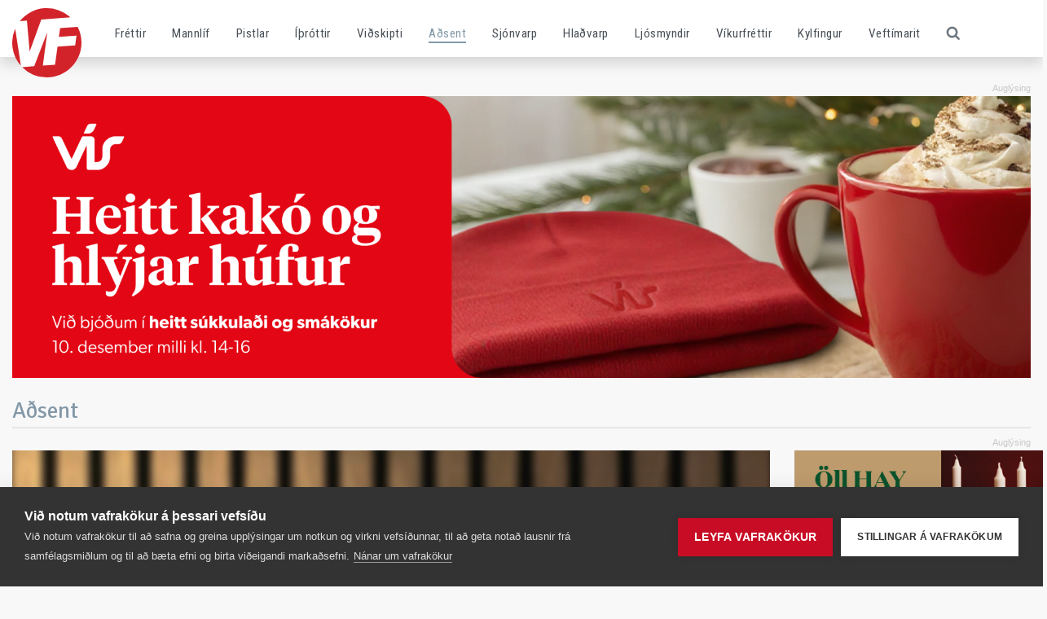

--- FILE ---
content_type: text/html; charset=UTF-8
request_url: https://www.vf.is/adsent/svartur-blettur-i-sogu-rikisutvarpsins
body_size: 7610
content:
<!DOCTYPE html>
<html lang="is">
<head>
<title>Svartur blettur &#237; s&#246;gu R&#237;kis&#250;tvarpsins - Víkurfréttir</title>
<meta charset="utf-8">
<meta http-equiv="X-UA-Compatible" content="IE=edge">
<meta name="viewport" content="width=device-width,initial-scale=1">
<link rel="icon" href="/vf-logo.ico" type="image/x-icon" />
<link rel="sitemap" href="https://www.vf.is/sitemap.xml" />
<meta property="og:type" content="article">
<meta property="og:title" content="Svartur blettur í sögu Ríkisútvarpsins">
<meta property="og:description" content="Það er óbærileg staðreynd að Ríkisútvarpið – Útvarp allra landsmanna – hefur ráðist að heiðri og mannorði hluta íslensku þjóðarinnar með ásökunum um glæpsamlega hegðun. Í nýlegum útvarpsþætti á RÚV var eftirfarandi flutt orðrétt: „Mikið vantaði upp á löghlýðni Keflvíkinga almennt. Meirihluti allr...">
<meta property="og:image" content="https://www.vf.is/media/1/tomas-adsent.jpg">

</head>
<body>
<div class="loader">
</div>
<style type="text/css">
.loader
{
  position:fixed;
  left:0;
  top:0;
  bottom:0;
  right:0;
  background:#fff;
  z-index:9999999;
  opacity:1;

  -webkit-transition: opacity 0.1s ease-in;
  -moz-transition: opacity 0.1s ease-in;
  -ms-transition: opacity 0.1s ease-in;
  -o-transition: opacity 0.1s ease-in;
  transition: opacity 0.1s ease-in;
}
.loader.done
{
  opacity: 0;
}
</style>
<header>
	<div class="container">
		<div class="row">
			<div class="col">
				<div class="logo">
					<a href="/"></a>
				</div>
				<nav>

<ul>
<li><a href="/frettir" class="secondary " target="">Fréttir</a></li><li><a href="/mannlif" class="success " target="">Mannlíf</a></li><li><a href="/pistlar" class="secondary " target="">Pistlar</a></li><li><a href="/ithrottir" class="warning " target="">Íþróttir</a></li><li><a href="/vidskipti" class="info " target="">Viðskipti</a></li><li><a href="/adsent" class="danger active active-danger" target="">Aðsent</a></li><li><a href="/sjonvarp" class="secondary " target="">Sjónvarp</a></li><li><a href="/hladvarp-vikurfretta" class="secondary " target="">Hlaðvarp</a></li><li><a href="/ljosmyndir" class="secondary " target="">Ljósmyndir</a></li><li><a href="/vikurfrettir" class="secondary " target="">Víkurfréttir</a></li><li><a href="/kylfingur" class="green " target="_blank">Kylfingur</a></li><li><a href="/veftimarit" class="secondary " target="">Veftímarit</a></li></ul>
				</nav>
				<div class="search">
					 <form class="search-form" method="get" action="/leit/">  
		                            <div class="search-form-fields">                          
		                                <input class="search-input-field" type="text" placeholder="Leita á vf.is..." name="q" required="required" />
		                            </div>
		                        </form>
		                        <a href="#" class="search-toggle">
  						<span class="icon icon-search"></span>
					</a>
				</div>
				<div>
					<a class="mobile-toggler d-sm-block d-md-block d-lg-none d-xl-none" href="javascript:void();">
						<span></span>
						<span></span>
						<span></span>
						<span></span>
					</a>
				</div>
			</div>
		</div>
	</div>
</header>

<div class="container  pt-5">
	<div class="row ">
		<div class="col-lg-12 text-center">    	
		<div class="ad m-auto d-none d-sm-block " data-noindex="1">
		
			<div>
				<a href="" target="_blank"><img src="/media/1/1300x360.png" border="0" alt="V&#205;S"></a>
			</div>
		
		</div>
		<div class="ad m-auto d-block d-sm-none w-100 text-center " data-noindex="1">

			<div>
				<a href="" target="_blank"><img src="/media/1/heitt-kako310x400.png" border="0" alt="V&#205;S"></a>
			</div>
		</div>

		</div>
	</div>
</div>
<main>
<section data-dr-type="section" data-dr-name="body">





<div class="container  ">
		<div class="row mt-4">
			<div class="col-lg-12" data-dr-type="col">

<h3 class="text-danger title">
Aðsent</h3></div>
		</div>
	</div>






	<div class="container  ">
		<div class="row mt-4">
				<div class="col-lg-9" data-dr-type="col">

<div class="row">	
	<div class="col-lg-12 article">
		<div>
			<div class="mb-2">
				<img src="/media/1/tomas-adsent.jpg" class="w-100" alt="Svartur blettur í sögu Ríkisútvarpsins">	
			</div>
			<div class="article-text"> 
				<div class="author">
					<div class="author-text"><span>F&#246;studagur 5. ma&#237; 2023 kl. 06:51</span></div>
				</div> 
				<h1 class="pt-3">Svartur blettur í sögu Ríkisútvarpsins</h1>
				<div class="my-3">
				
				<p>Það er óbærileg staðreynd að Ríkisútvarpið – Útvarp allra landsmanna – hefur ráðist að heiðri og mannorði hluta íslensku þjóðarinnar með ásökunum um glæpsamlega hegðun.</p>
<p>Í nýlegum útvarpsþætti á RÚV var eftirfarandi flutt orðrétt:</p><div class="mb-3">
<div class="ad m-auto d-none d-sm-block py-3" data-noindex="1">
<div>
<a href="https://www.nysprautun.is/" target="_blank"><img src="/media/1/nysprautunvetrardekk20241170.jpg" border="0" alt="Nýsprautun vetrardekk "></a>
</div>
</div>
<div class="ad m-auto d-block d-sm-none w-100 text-center py-3" data-noindex="1">
<div>
<a href="https://www.nysprautun.is/" target="_blank"><img src="/media/1/nysprautunvetrardekk2024310-1.jpg" border="0" alt="Nýsprautun vetrardekk "></a>
</div>
</div>
</div>

<p><em><strong>„Mikið vantaði upp á löghlýðni Keflvíkinga almennt. Meirihluti allra bæjarbúa hefur um langt skeið lifað meira eða minna á allskyns lögbrotum.“</strong></em></p>
<p>(Lesið upp úr ritstjórnargrein Vikutíðinda)</p>
<p>Með flutningi þessa órökstuddu alhæfinga hefur höfundur útvarpsþáttarins „Myrtu þeir Eggert?“ reynt að byggja upp ímynd af Keflvíkingum sem glæpahyski. Glæpamönnum sem auðvitað voru líka tilbúnir að myrða laganna vörð í bænum.</p>
<p>Ég er dolfallinn, hneykslaður og sár að heyra þennan ófögnuð. Ég er hryggur fyrir hönd alls þess sómafólks sem ég þekkti á mínum uppvaxtarárum í Keflavík. Fólk sem mátti ekki vamm sitt vita – strangheiðarlegt og sýndi með framkomu sinni að það vildi leggja allt sitt af mörkum til að skapa fyrirmyndarsamfélag á Suðurnesjum.</p>
<p>Dagskrárgerðarmaður RÚV hefur áður reynt að sverta ímynd Keflvíkinga fyrir þjóðinni í svipaðri þáttaröð, þáttaröð um Jósafat Arngrímsson. Jósafat var svartur sauður sem fluttist ungur á Suðurnes frá Ísafirði með siðlausan og einbeittan brotavilja í þeim eina tilgangi að að auðgast sem mest. Að reyna nú að smyrja slík karaktereinkenni yfir á aðra íbúa Suðurnesja er að mínu mati ekkert annað en siðleysið sjálft.</p>
<p>Jósafat var ekki einn um að flytja og setjast að á Suðurnesjum. Miklir fólksflutningur voru af allri landsbyggðinni – fólk í leit að atvinnu. Ný kynslóð Íslendinga sem sáu fyrir sér ný tækifæri og bætt lífsskilyrði á Suðurnesjum. Sjósókn og fiskvinnsla var orðin ein sú öflugasta á landinu og þar voru atvinnu- og tekjumöguleikar. Sannir Íslendingar – menn og konur alin upp í innsta kjarna þjóðarinnar með arf aldanna í sálinni, með dugnað og metnað fyrir þroska og afkomu síns fólks. Þetta urðu Suðurnesjamenn.</p>
<p>Hér er fullyrt að flestir íbúar Keflavíkur séu siðlaust glæpahyski. Að þáttagerðarfólk RÚV skuli lepja upp þennan órökstudda sleggjudóm og nota sér til framdráttur í þessum þætti er þeim til háborinnar og ævarandi skammar. Umfjöllun þeirra er í stíl True Crime Podcast og gulu pressunnar í Bretlandi og Bandaríkjunum. Fullkomlega ábyrgðarlaust og drifið áfram af hégómlegri athyglisþörf.</p>
<p>Ábyrgðin hvílir þó fyrst og síðast á stjórn Ríkisútvarpsins. Stjórn þáttagerða á RÚV ber ábyrgð á því að þúsundir íbúa á Suðurnesjum sitja nú undir órökstuddum ásökunum um glæpsamlega og siðlausa hegðun. Mannorðsmorð.</p>
<p>Suðurnesjamenn krefjast formlegrar afsökunarbeiðni frá stjórn Ríkisútvarpsins.</p>
<p><strong><em>20. apríl 2023,<br /></em></strong><strong><em>Tómas Jónsson.</em></strong></p>
				








	<div class="embed">
		<iframe class="skip" allowfullscreen allow="fullscreen" style="border:none;width:100%;height:600px;" src="//e.issuu.com/embed.html?backgroundColor=%23af1010&backgroundColorFullscreen=%23af1010&d=v_kurfr_ttir_34._tbl._46._rg.&u=vikurfrettir"></iframe>
	</div>


<style>

.blika > .desktop
{
	margin:0px auto;
	width:100%;
	max-width:975px;
}

.blika > .desktop > iframe
{
	width:100%;
	heihgt:200px;
}

.blika > .mobile
{
	display:none;
}

@media screen and (max-width:767.98px)
{
	.blika > .desktop
	{
		display:none;
	}

	.blika > .mobile
	{
		display:block;
	}

	.blika > .mobile > iframe
	{
		width:100%;
		height:320px;
	}
}

</style>

				<div class="blika mt-4">
					<div class="desktop">
						<iframe class="skip" src="https://static.blika.is/vf.html" scrolling="no" frameborder="0" marginheight="0" marginwidth="0" height="200" width="100%" allowfullscreen="allowfullscreen"></iframe>
					</div>
					<div class="mobile">
						<iframe class="skip" src="https://static.blika.is/vf_mobile.html" scrolling="no" frameborder="0" marginheight="0" marginwidth="0" height="320" width="100%" allowfullscreen="allowfullscreen"></iframe>
					</div>
				</div>

				</div>
				<div class="social">
					<a href="https://www.facebook.com/share.php?u=https://www.vf.is/adsent/svartur-blettur-i-sogu-rikisutvarpsins" class="share-nw"><i class="fa fa-facebook-square secondary"></i></a>
					<a href="https://twitter.com/share?url=https://www.vf.is/adsent/svartur-blettur-i-sogu-rikisutvarpsins&text=Svartur+blettur+%c3%ad+s%c3%b6gu+R%c3%adkis%c3%batvarpsins" class="share-nw"><i class="fa fa-twitter-square"></i></a>
					<a href="https://www.linkedin.com/cws/share?url=https://www.vf.is/adsent/svartur-blettur-i-sogu-rikisutvarpsins" class="share-nw"><i class="fa fa-linkedin-square share-nw" aria-hidden="true"></i></a>
					<a href="https://pinterest.com/pin/create/button/?url=https://www.vf.is/adsent/svartur-blettur-i-sogu-rikisutvarpsins&media=https://www.vf.is/media/1/tomas-adsent.jpg&description=Svartur+blettur+%c3%ad+s%c3%b6gu+R%c3%adkis%c3%batvarpsins" class="share-nw"><i class="fa fa-pinterest-square share-nw" aria-hidden="true"></i></a>
					<!--<a href="mailto:?to=&subject=Svartur+blettur+%c3%ad+s%c3%b6gu+R%c3%adkis%c3%batvarpsins&body=https://www.vf.is/adsent/svartur-blettur-i-sogu-rikisutvarpsins"><i class="fa fa-envelope fa-small" aria-hidden="true"></i></a>-->
					<!--<a href="#" onclick="window.print(); return false;"><i class="fa fa-print fa-small" aria-hidden="true"></i></a>-->
				</div> 								
			</div>
		</div> 
	</div> 		
</div>		<div class="ad m-auto d-none d-sm-block py-5 text-center" data-noindex="1">
		
			<div>
				<a href="https://thedubliner.is/the-dubliner-keflavik/?v=a2a551a6458a" target="_blank"><img src="/media/1/dobliner-1300x360-nov25.png" border="0" alt="Dubliner "></a>
			</div>
		
		</div>
		<div class="ad m-auto d-block d-sm-none w-100 text-center py-5 text-center" data-noindex="1">

			<div>
				<a href="https://thedubliner.is/the-dubliner-keflavik/?v=a2a551a6458a" target="_blank"><img src="/media/1/dobliner-1300x360-nov25.png" border="0" alt="Dubliner "></a>
			</div>
		</div>

	<div class="row mt-4" data-noindex="1">
		<div class="col-lg-12" data-dr-type="col">
			<h3 class="text-secondary"><a class="text-secondary" href="/adsent">N&#253;justu fr&#233;ttir</a></h3>	
		</div>
	</div>
	<div class="row articles-md mobile-padding mt-4 " data-noindex="1">
		<div class="col-lg-6 col-xl-4 article">
			<div class="article-wrapper">
				<div class="article-image">						
					<a href="/adsent/rikisstjornin-ok-fram-hja-sudurnesjum">
						<picture class="w-100">
							<source srcset="/media/1/vilhjalmur-arnason-2025.jpg?w=303&h=182&mode=crop&scale=both" media="(min-width: 1260px)">
							<source srcset="/media/1/vilhjalmur-arnason-2025.jpg?w=290&h=175&mode=crop&scale=both" media="(min-width: 992px)">							
							<img src="/media/1/vilhjalmur-arnason-2025.jpg?w=780&h=470&mode=crop&scale=both" class="w-100" />
						</picture>	
					</a>	
					<div class="article-badge article-badge-danger">Aðsent</div>
				</div>
				<div class="article-text">
					<h3><a href="/adsent/rikisstjornin-ok-fram-hja-sudurnesjum">R&#237;kisstj&#243;rnin &#243;k fram hj&#225; Su&#240;urnesjum</a></h3>
				</div>						
			</div> 						
		</div>	
		<div class="col-lg-6 col-xl-4 article">
			<div class="article-wrapper">
				<div class="article-image">						
					<a href="/adsent/sterk-fjarhagsaaetlun-reykjanesbaejar">
						<picture class="w-100">
							<source srcset="/media/1/gudny-birna-gudmundsdottir-1-1.jpg?w=303&h=182&mode=crop&scale=both" media="(min-width: 1260px)">
							<source srcset="/media/1/gudny-birna-gudmundsdottir-1-1.jpg?w=290&h=175&mode=crop&scale=both" media="(min-width: 992px)">							
							<img src="/media/1/gudny-birna-gudmundsdottir-1-1.jpg?w=780&h=470&mode=crop&scale=both" class="w-100" />
						</picture>	
					</a>	
					<div class="article-badge article-badge-danger">Aðsent</div>
				</div>
				<div class="article-text">
					<h3><a href="/adsent/sterk-fjarhagsaaetlun-reykjanesbaejar">Sterk fj&#225;rhags&#225;&#230;tlun Reykjanesb&#230;jar</a></h3>
				</div>						
			</div> 						
		</div>	
		<div class="col-lg-6 col-xl-4 article">
			<div class="article-wrapper">
				<div class="article-image">						
					<a href="/adsent/hluum-ad-hjarta-samfelagsins">
						<picture class="w-100">
							<source srcset="/media/1/bjorg-asta-net.jpg?w=303&h=182&mode=crop&scale=both" media="(min-width: 1260px)">
							<source srcset="/media/1/bjorg-asta-net.jpg?w=290&h=175&mode=crop&scale=both" media="(min-width: 992px)">							
							<img src="/media/1/bjorg-asta-net.jpg?w=780&h=470&mode=crop&scale=both" class="w-100" />
						</picture>	
					</a>	
					<div class="article-badge article-badge-danger">Aðsent</div>
				</div>
				<div class="article-text">
					<h3><a href="/adsent/hluum-ad-hjarta-samfelagsins">Hl&#250;um a&#240; hjarta samf&#233;lagsins</a></h3>
				</div>						
			</div> 						
		</div>	
		<div class="col-lg-6 col-xl-4 article">
			<div class="article-wrapper">
				<div class="article-image">						
					<a href="/adsent/raddir-unga-folksins-i-reykjanesbae">
						<picture class="w-100">
							<source srcset="/media/1/ungmennarad2023-009.jpg?w=303&h=182&mode=crop&scale=both" media="(min-width: 1260px)">
							<source srcset="/media/1/ungmennarad2023-009.jpg?w=290&h=175&mode=crop&scale=both" media="(min-width: 992px)">							
							<img src="/media/1/ungmennarad2023-009.jpg?w=780&h=470&mode=crop&scale=both" class="w-100" />
						</picture>	
					</a>	
					<div class="article-badge article-badge-danger">Aðsent</div>
				</div>
				<div class="article-text">
					<h3><a href="/adsent/raddir-unga-folksins-i-reykjanesbae">Raddir unga f&#243;lksins &#237; Reykjanesb&#230;</a></h3>
				</div>						
			</div> 						
		</div>	
		<div class="col-lg-6 col-xl-4 article">
			<div class="article-wrapper">
				<div class="article-image">						
					<a href="/adsent/tryggjum-oryggi-eldri-borgara">
						<picture class="w-100">
							<source srcset="/media/1/febfelageldri2.jpg?w=303&h=182&mode=crop&scale=both" media="(min-width: 1260px)">
							<source srcset="/media/1/febfelageldri2.jpg?w=290&h=175&mode=crop&scale=both" media="(min-width: 992px)">							
							<img src="/media/1/febfelageldri2.jpg?w=780&h=470&mode=crop&scale=both" class="w-100" />
						</picture>	
					</a>	
					<div class="article-badge article-badge-danger">Aðsent</div>
				</div>
				<div class="article-text">
					<h3><a href="/adsent/tryggjum-oryggi-eldri-borgara">Tryggjum &#246;ryggi eldri borgara</a></h3>
				</div>						
			</div> 						
		</div>	
		<div class="col-lg-6 col-xl-4 article">
			<div class="article-wrapper">
				<div class="article-image">						
					<a href="/adsent/duga-adgerdir-rikistjornarinnar-til-ad-rifa-fjolda-eldri-borgara-ur-fataektargildrunni">
						<picture class="w-100">
							<source srcset="/media/1/febfelageldri2.jpg?w=303&h=182&mode=crop&scale=both" media="(min-width: 1260px)">
							<source srcset="/media/1/febfelageldri2.jpg?w=290&h=175&mode=crop&scale=both" media="(min-width: 992px)">							
							<img src="/media/1/febfelageldri2.jpg?w=780&h=470&mode=crop&scale=both" class="w-100" />
						</picture>	
					</a>	
					<div class="article-badge article-badge-danger">Aðsent</div>
				</div>
				<div class="article-text">
					<h3><a href="/adsent/duga-adgerdir-rikistjornarinnar-til-ad-rifa-fjolda-eldri-borgara-ur-fataektargildrunni">Duga a&#240;ger&#240;ir r&#237;kistj&#243;rnarinnar til a&#240; r&#237;fa fj&#246;lda eldri borgara &#250;r f&#225;t&#230;ktargildrunni?</a></h3>
				</div>						
			</div> 						
		</div>	
	</div>
</div>
				<div class="col-lg-3 ">
                    <div class="stickybar" data-dr-type="col">		<div class="ad m-auto w-100 text-center " data-noindex="1">
			<div class="w-100 h-100">
				<iframe src="https://app.pulsmedia.is/snjallbordi/6q0f2zf9979x9af/" title="Víkurfréttir - 310x400" scrolling="no" width="310" height="400" style="overflow: hidden;border:none;"></iframe>

			</div>
		</div>
	<div class="pt-5">
		<div class="title">
			<h3 class="mb-0">Nýjasta blaðið</h3>
		</div>
		<div>
			<a href="https://issuu.com/vikurfrettir/docs/v_kurfr_ttir_34._tbl._46._rg." target=_"blank"><img src="/media/1/forsida-342025.jpg?w=690"  style="width:100%;" title="Víkurfréttir 34. tbl. 46. árg." alt="Víkurfréttir 34. tbl. 46. árg." /></a>    
		</div>
	</div>

		<div class="ad m-auto d-none d-sm-block pt-5" data-noindex="1">
		
			<div>
				<a href="https://www.nysprautun.is/" target="_blank"><img src="/media/1/nysprautunvetrardekk2024310-1.jpg" border="0" alt="N&#253;sprautun vetrardekk "></a>
			</div>
		
		</div>
		<div class="ad m-auto d-block d-sm-none w-100 text-center pt-5" data-noindex="1">

			<div>
				<a href="https://www.nysprautun.is/" target="_blank"><img src="/media/1/nysprautunvetrardekk2024310-1.jpg" border="0" alt="N&#253;sprautun vetrardekk "></a>
			</div>
		</div>



<div class="pt-5" data-noindex="1">
	<div class="title">
		<h3>Mest lesi&#240; &#225; vf.is</h3>
	</div>
	<div class="articles-sm pt-2">
		<div class="article">
			<div class="article-image">
				<div>
					<img src="/media/1/lottonet.jpg?width=96&height=72&mode=crop" border="0">
				</div>
			</div>
			<div class="article-text">
				<div class="v-wrapper">
					<div class="article-badge article-badge-secondary article-badge-sm">Fr&#233;ttir</div>	
					<div>
						<a href="/frettir/stori-lottopotturinn-til-sudurnesja">St&#243;ri Lott&#243;potturinn til Su&#240;urnesja</a>
					</div>
				</div>
			</div>
		</div>
		<div class="article">
			<div class="article-image">
				<div>
					<img src="/media/1/vogar-3.jpg?width=96&height=72&mode=crop" border="0">
				</div>
			</div>
			<div class="article-text">
				<div class="v-wrapper">
					<div class="article-badge article-badge-secondary article-badge-sm">Fr&#233;ttir</div>	
					<div>
						<a href="/frettir/leigusamningi-sagt-upp-og-framtid-taekjasals-i-vogum-tekin-til-endurskodunar">Leigusamningi sagt upp og framt&#237;&#240; t&#230;kjasals &#237; Vogum tekin til endursko&#240;unar</a>
					</div>
				</div>
			</div>
		</div>
		<div class="article">
			<div class="article-image">
				<div>
					<img src="/media/1/gudmundur-leo-sund.jpg?width=96&height=72&mode=crop" border="0">
				</div>
			</div>
			<div class="article-text">
				<div class="v-wrapper">
					<div class="article-badge article-badge-warning article-badge-sm">&#205;&#254;r&#243;ttir</div>	
					<div>
						<a href="/ithrottir/gudmundur-leo-stod-sig-vel-a-em">Gu&#240;mundur Leo st&#243;&#240; sig vel &#225; EM</a>
					</div>
				</div>
			</div>
		</div>
		<div class="article">
			<div class="article-image">
				<div>
					<img src="/media/1/nesvellir-5.jpg?width=96&height=72&mode=crop" border="0">
				</div>
			</div>
			<div class="article-text">
				<div class="v-wrapper">
					<div class="article-badge article-badge-secondary article-badge-sm">Fr&#233;ttir</div>	
					<div>
						<a href="/frettir/kiwi-veitingar-ehf-taka-vid-rekstri-eldhuss-a-nesvollum">Kiwi veitingar ehf. taka vi&#240; rekstri eldh&#250;ss &#225; Nesv&#246;llum</a>
					</div>
				</div>
			</div>
		</div>
		<div class="article">
			<div class="article-image">
				<div>
					<img src="/media/1/jon-olsen.jpg?width=96&height=72&mode=crop" border="0">
				</div>
			</div>
			<div class="article-text">
				<div class="v-wrapper">
					<div class="article-badge article-badge-secondary article-badge-sm">Fr&#233;ttir</div>	
					<div>
						<a href="/frettir/jon-b-olsen-sjalfbodalidi-arsins-a-sudurnesjum">J&#243;n B. Olsen sj&#225;lfbo&#240;ali&#240;i &#225;rsins &#225; Su&#240;urnesjum</a>
					</div>
				</div>
			</div>
		</div>
	</div>
</div>		<div class="ad m-auto d-none d-sm-block pt-5" data-noindex="1">
		
			<div>
				<a href="https://www.kefairport.is/frettir/nytt-hljodmaelingakerfi?utm_campaign=hljodmaelingar&amp;utm_medium=banner&amp;utm_source=vikurfrettir&amp;utm_content=310x400" target="_blank"><img src="/media/1/kef-hljodmaelingakerfi-veb-310x400-sudurnesjamagasin1224.png" border="0" alt="Isavia hlj&#243;&#240;m&#230;lingakerfi"></a>
			</div>
		
		</div>
		<div class="ad m-auto d-block d-sm-none w-100 text-center pt-5" data-noindex="1">

			<div>
				<a href="https://www.kefairport.is/frettir/nytt-hljodmaelingakerfi?utm_campaign=hljodmaelingar&amp;utm_medium=banner&amp;utm_source=vikurfrettir&amp;utm_content=310x400" target="_blank"><img src="/media/1/kef-hljodmaelingakerfi-veb-310x400-sudurnesjamagasin1224.png" border="0" alt="Isavia hlj&#243;&#240;m&#230;lingakerfi"></a>
			</div>
		</div>

		<div class="row" data-noindex="1">
			<div class="col-lg-12">
<div class="pt-5">
	<div class="title">			
				<h3 class=""><a class="" href="/sjonvarp">N&#253;justu myndb&#246;ndin &#225; vf.is</a></h3>	
				</div>
				</div>
			</div>
		</div>		
	<div class="articles-sm " data-noindex="1">
		<div class="article">
			<div class="article-image">
				<div>
					<img src="/media/1/grindavik-afram-gakk.jpg?w=96&h=72&mode=crop" alt="N&#253;jar reglur, n&#253;ir samningar og &#225;framhaldandi uppbygging &#237; Grindav&#237;k" border="0">
				</div>
			</div>
			<div class="article-text">
				<div class="v-wrapper">
					<div>
						<a class="bigger" href="/sjonvarp/nyjar-reglur-nyir-samningar-og-aframhaldandi-uppbygging-i-grindavik">N&#253;jar reglur, n&#253;ir samningar og &#225;framhaldandi uppbygging &#237; Grindav&#237;k</a>
					</div>
				</div>
			</div>
		</div>
		<div class="article">
			<div class="article-image">
				<div>
					<img src="/media/1/svartsengiorkuver2025.jpg?w=96&h=72&mode=crop" alt="Mikilv&#230;gt a&#240; f&#225; &#254;etta aukna frambo&#240; inn &#225; kerfi&#240; - segir orku- og umhverfisr&#225;&#240;herra" border="0">
				</div>
			</div>
			<div class="article-text">
				<div class="v-wrapper">
					<div>
						<a class="bigger" href="/sjonvarp/mikilvaegt-ad-fa-thetta-aukna-frambod-inn-a-kerfid---segir-orku--og-umhverfisradherra">Mikilv&#230;gt a&#240; f&#225; &#254;etta aukna frambo&#240; inn &#225; kerfi&#240; - segir orku- og umhverfisr&#225;&#240;herra</a>
					</div>
				</div>
			</div>
		</div>
		<div class="article">
			<div class="article-image">
				<div>
					<img src="/media/1/hs-orka-1.jpg?w=96&h=72&mode=crop" alt="Aukin raforkuframlei&#240;sla me&#240; sj&#246;unda orkuverinu &#237; Svartsengi - vel heppnu&#240; framkv&#230;md " border="0">
				</div>
			</div>
			<div class="article-text">
				<div class="v-wrapper">
					<div>
						<a class="bigger" href="/sjonvarp/aukin-raforkuframleidsla-med-sjounda-orkuverinu-i-svartsengi---vel-heppnud-framkvaemd">Aukin raforkuframlei&#240;sla me&#240; sj&#246;unda orkuverinu &#237; Svartsengi - vel heppnu&#240; framkv&#230;md </a>
					</div>
				</div>
			</div>
		</div>
		<div class="article">
			<div class="article-image">
				<div>
					<img src="/media/1/afram-gakk.jpg?w=96&h=72&mode=crop" alt="Grindav&#237;k s&#230;kir um 250 millj&#243;nir &#237; endurger&#240; vi&#240; &#237;&#254;r&#243;ttah&#250;si&#240;" border="0">
				</div>
			</div>
			<div class="article-text">
				<div class="v-wrapper">
					<div>
						<a class="bigger" href="/sjonvarp/grindavik-saekir-um-250-milljonir-i-endurgerd-vid-ithrottahusid">Grindav&#237;k s&#230;kir um 250 millj&#243;nir &#237; endurger&#240; vi&#240; &#237;&#254;r&#243;ttah&#250;si&#240;</a>
					</div>
				</div>
			</div>
		</div>
		<div class="article">
			<div class="article-image">
				<div>
					<img src="/media/1/spjallbekkurvefmynd.jpg?w=96&h=72&mode=crop" alt="Spjalla&#240; vi&#240; n&#225;ungann &#237; Su&#240;urnesjamagas&#237;ni vikunnar" border="0">
				</div>
			</div>
			<div class="article-text">
				<div class="v-wrapper">
					<div>
						<a class="bigger" href="/sjonvarp/spjallad-vid-naungann-i-sudurnesjamagasini-vikunnar">Spjalla&#240; vi&#240; n&#225;ungann &#237; Su&#240;urnesjamagas&#237;ni vikunnar</a>
					</div>
				</div>
			</div>
		</div>
	</div></div>
				</div>
		</div>
	</div>	




</section>
</main>

<footer>
	<div class="container-fixed">
		<div class="container p-5">
			<div class="row">
				<div class="col-sm-4 col-lg-3">
					<h5>Víkurfréttir</h5>
					<address>
						Hólmbergsbraut 13<br>
						230 Keflavík.<br>
						<i class="icon icon-envelope icon-position pr-2"></i> <a href="/cdn-cgi/l/email-protection" class="__cf_email__" data-cfemail="1f69795f697931766c">[email&#160;protected]</a><br><i class="icon icon-phone icon-position pr-2"></i> 421 0000 // 893-3717
					</address>  
					<div class="social d-none d-sm-block">
						<a href="https://www.facebook.com/VikurfrettirEhf/" target="_blank"><i class="icon icon-facebook"></i></a>
						<a href="https://twitter.com/vikurfrettir" target="_blank"><i class="icon icon-twitter"></i></a>
						<a href="https://www.instagram.com/explore/tags/vikurfrettir/" target="_blank"><i class="icon icon-instagram"></i></a>
					</div>                               
				</div>            
				<div class="col-sm-4 col-lg-3">
					<h5>Annað á VF</h5>
					<ul>
						<li><a href="/vikurfrettir/tolublod">Nýjustu blöðin</a></li>
						<li><a href="/vikurfrettir/um-bladid">Um blaðið</a></li>
						<li><a href="/vikurfrettir/auglysingar">Auglýsingadeildin</a></li>
						<li><a href="/vikurfrettir/starfsfolk">Netföng starfsfólks</a></li>
						<li><a href="/vikurfrettir/frettaskot">Senda fréttaskot</a></li>
					</ul>
				</div>            
				<div class="col-sm-4 col-lg-3">
					<h5>Fréttaflokkar</h5>
					<ul class="cols-2">
						<li><a href="/frettir">Fréttir</a></li>
						<li><a href="/mannlif">Mannlíf</a></li>
						<li><a href="/ithrottir">Íþróttir</a></li>
						<li><a href="/vidskipti">Viðskipti</a></li>
						<li><a href="/adsent">Aðsent</a></li>
						<li><a href="/sjonvarp">Sjónvarp</a></li>
						<li><a href="/ljosmyndir">Ljósmyndir</a></li>
						<li><a href="http://kylfingur.is" target="_blank">Kylfingur</a></li>
						<li><a href="/umfjollun">Umfjöllun</a></li>
					</ul>
				</div>   
				<div class="col-sm-12 col-lg-3 text-center">
	<a href="https://issuu.com/vikurfrettir/docs/v_kurfr_ttir_34._tbl._46._rg." target=_"blank"><img src="/media/1/forsida-342025.jpg?w=160&h=240&mode=crop&scale=both" class="m-auto d-none d-sm-none d-md-none d-lg-block d-xl-block" title="Víkurfréttir 34. tbl. 46. árg." alt="Víkurfréttir 34. tbl. 46. árg."></a>    

					<div class="social d-block d-sm-none">
						<a href="https://www.facebook.com/VikurfrettirEhf/" target="_blank"><i class="icon icon-facebook"></i></a>
						<a href="https://twitter.com/vikurfrettir" target="_blank"><i class="icon icon-twitter"></i></a>
						<a href="https://www.instagram.com/explore/tags/vikurfrettir/" target="_blank"><i class="icon icon-instagram"></i></a>
					</div>                 
				</div>
			</div>
		</div>
	</div> 
	<div class="container-fixed copyright">
		<div class="container">
			<div class="row">
				<div class="col-lg-12 text-center p-2">
					© 1997-2025 - Allur réttur áskilinn
				</div>
			</div>
		</div>
	</div>
</footer>


<link rel="stylesheet" href="https://cdnjs.cloudflare.com/ajax/libs/font-awesome/4.7.0/css/font-awesome.min.css">
<link href="https://fonts.googleapis.com/css?family=Chivo|Roboto|Roboto+Condensed|Signika+Negative:300,400,600,700" rel="stylesheet">
<link rel="stylesheet" href="/stylesheets/app.css?29052019">
<link rel="stylesheet" href="/file/1/addons.css?2024">
<script data-cfasync="false" src="/cdn-cgi/scripts/5c5dd728/cloudflare-static/email-decode.min.js"></script><script src="/javascripts/app.js?01082019d"></script>
<script src="/file/1/addons.js?01082019"></script>
<script async src="https://www.googletagmanager.com/gtag/js?id=UA-142714477-1"></script>
<script type="text/javascript">

var gtagId = 'UA-142714477-1';
window['ga-disable-' + gtagId] = true;

window.dataLayer = window.dataLayer || [];
function gtag(){dataLayer.push(arguments);}
gtag('js', new Date());

var cpm = {
	onInitialise: function(status) {
		if (this.hasConsented('analytics')) {
			window['ga-disable-' + gtagId] = false;
			gtag('config', gtagId);
		}
	},
	onAllow: function(category) {
		if (category == 'analytics') {
			window['ga-disable-' + gtagId] = false;
			gtag('config', gtagId);
		}
	},
	onRevoke: function(category) {
		if (category == 'analytics') {
			window['ga-disable-' + gtagId] = true;
		}
	}
};

(function(h,u,b){
var d=h.getElementsByTagName("script")[0],e=h.createElement("script");
e.async=true;e.src='https://cookiehub.net/c2/0d3c4d8d.js';
e.onload=function(){u.cookiehub.load(b);}
d.parentNode.insertBefore(e,d);
})(document,window,cpm);

$('div.ad a').on('click', function(e)
{
	if (typeof(gtag) == 'function' && window['ga-disable-' + gtagId] == false)
	{
		var atext = $(this).attr('href');
		if ($(this).find('img').length > 0) {
			atext = $(this).find('img').attr('alt');
		}

		gtag('event', 'Ad clicked', {
			'event_category': 'Ads',
			'event_action': 'Ad clicked',
			'event_label': atext
		});
	}
});

-->
</script>


</body>
</html>


--- FILE ---
content_type: text/html
request_url: https://static.blika.is/vf.html
body_size: 1835
content:
<!DOCTYPE html>
<html lang="en">
<head>
    <meta charset="UTF-8">
    <meta name="viewport" content="width=device-width, initial-scale=1.0">
    <title>Box Layout</title>
    <style>
        body, html {
            margin: 0;
            padding: 0;
            overflow-x: hidden; /* Prevents horizontal scroll */
        }
        
/* Responsive adjustments */
/* Further responsive adjustments */
@media (max-width: 750px) {
    /* Hides the second box from the right */
    .box:nth-last-child(2) {
        display: none;
    }
    
    /* Adjusts the last visible box to not have a right border */
    .box:nth-last-child(3) {
        border-right: none;
    }
}
@media (max-width: 960px) {
    .box:last-child {
        display: none; /* Hide the last box */
    }
    
        .container {
            width: calc( 100% - 4px);
            height: 196px;
            display: flex;
            border:  2px solid #B2BEB5;
            border-radius:10px;
        }
        

    .box:nth-last-child(2) {
        border-right: none;
    }
}
@media (min-width: 960px) {
        .container {
            width: 956px;
            height: 196px;
            display: flex;
            border:  2px solid #B2BEB5;
            border-radius:10px;
        }
}   
        .box {
            flex: 1;
            display: flex;
            flex-direction: column;
            border-right: 2px solid #B2BEB5;
        }
	.logo-box {
	    flex: 0 0 150px; /* Adjust width as necessary */
	    display: flex;
	    justify-content: center; /* Center horizontally */
	    align-items: center; /* Center vertically */
	    flex-direction: column; /* Stack children vertically */
	    border-right: 2px solid #B2BEB5;
	}
        .box1 {
            border-right:  2px solid #B2BEB5;
        }
        .title {
            height: 30%;
            display: flex;
            justify-content: center; /* Center content horizontally */
            align-items: center; /* Center content vertically */
            font-size: 20px; /* Larger text for the title */
            color:#154360;
            font-weight:600;
        }
        .content {
            height: 70%;
            display: flex;
        }
        .sub-box {
            flex: 1;
            border-left: 1px solid #B2BEB5; /* Separator for sub-boxes */
            display: flex;
            flex-direction: column; /* Adjusted for vertical stacking */
        }
        .sub-box > div {
	    display: flex;
	    justify-content: center; /* Center content horizontally */
	    align-items: center; /* Center content vertically */
	}

	.sub-box > .date, .sub-box > .temp {
	    flex: 0.3; /* Sets the flex grow factor to 25% for the date and temp rows */
	}

	.sub-box > .weather {
	    flex: 0.4; /* Sets the flex grow factor to 50% for the weather row */
	    width: 100%; /* Ensures the weather row takes full width of its container */
}
        .sub-box:first-child {
            border-left: none; /* No separator for the first sub-box */
        }
        
        .box2 {
            border-right: none; /* No separator for the first sub-box */
        }
        .sub-box > div {
            flex: 1;
            display: flex;
            justify-content: center; /* Center content horizontally */
            align-items: center; /* Center content vertically */
        }
        
        .date {
            color:#154360;
            font-weight:600;
            font-size:17px;
        }
        
        .merki {
            width:55px;
        }
        
        .blue {
            color:#007bff
        }
        
        .red {
            color: #dc3545;
        }
        
        .temp {
            font-size:19px;
            font-weight:600;
        }
        
        .logoimg {
            width:100px;
        }
        
        a {
          color:inherit;
          text-decoration:none;
        }
        /* Adjusted background colors for visibility */
        .box .title {  } /* Lighter background for titles */
        .sub-box .date {  } /* Date row */
        .sub-box .weather {  } /* Weather symbol row */
        .sub-box .temp {  } /* Temperature row */
    </style>
</head>
<body>

<div class="container">
    <div class="box logo-box">
      <a href="https://blika.is">
        <img class="logoimg" src="https://api.blika.is/static/img/logo/logo.svg" alt="Blika logo">
        <div class="title">Veðurspá</div>
      </a>
    </div>
    <a href="https://www.blika.is/spa/857" target=__blank__ class="box box1">
        <div class="title">Reykjanesbraut</div>
        <div class="content">
            <div class="sub-box">
                <div class="date">Í dag</div>
                <div class="weather"><img src="https://api.blika.is/static/icons/merki/sunny.svg" class="merki"></div>
                <div class="temp"></div>
            </div>
            <div class="sub-box">
                <div class="date">Á morgun</div>
                <div class="weather"><img src="https://api.blika.is/static/icons/merki/sunny.svg" class="merki"></div>
                <div class="temp"></div>
            </div>
        </div>
    </a>
        <a href="https://www.blika.is/spa/684" target=__blank__ class="box box1">
        <div class="title">Keflavíkurflugvöllur</div>
        <div class="content">
            <div class="sub-box">
                <div class="date">Í dag</div>
                <div class="weather"><img src="https://api.blika.is/static/icons/merki/sunny.svg" class="merki"></div>
                <div class="temp"></div>
            </div>
            <div class="sub-box">
                <div class="date">Á morgun</div>
                <div class="weather"><img src="https://api.blika.is/static/icons/merki/partlycloudy.svg" class="merki"></div>
                <div class="temp"></div>
            </div>
        </div>
    </a>
        <a href="https://www.blika.is/spa/223" target=__blank__ class="box box1">
        <div class="title">Garðskagi</div>
        <div class="content">
            <div class="sub-box">
                <div class="date">Í dag</div>
                <div class="weather"><img src="https://api.blika.is/static/icons/merki/sunny.svg" class="merki"></div>
                <div class="temp"></div>
            </div>
            <div class="sub-box">
                <div class="date">Á morgun</div>
                <div class="weather"><img src="https://api.blika.is/static/icons/merki/mostlycloudy.svg" class="merki"></div>
                <div class="temp"></div>
            </div>
        </div>
    </a>
        <a href="https://www.blika.is/spa/9389" target=__blank__ class="box box2">
        <div class="title">Reykjanesbær</div>
        <div class="content">
            <div class="sub-box">
                <div class="date">Í dag</div>
                <div class="weather"><img src="https://api.blika.is/static/icons/merki/sunny.svg" class="merki"></div>
                <div class="temp"></div>
            </div>
            <div class="sub-box">
                <div class="date">Á morgun</div>
                <div class="weather"><img src="https://api.blika.is/static/icons/merki/partlycloudy.svg" class="merki"></div>
                <div class="temp"></div>
            </div>
        </div>
    </a>
    <!-- Repeat the structure for other boxes as necessary -->
</div>

<script>
      const queryString = window.location.search;
      const urlParams = new URLSearchParams(queryString);
      st = [857,684,223,9389]
      fetch('https://api.blika.is/faKubbVF?stodvar='+st)
        .then((response) => response.json())
        .then((data) => {
        let tempElements = document.querySelectorAll('.temp');
        let merkiElements = document.querySelectorAll('.merki');
        for (let i = 0; i<12;i++) {
          tempElements[i].textContent = Math.round(data[i][2]) + "°"
          if(data[i][2] <0) {
            tempElements[i].classList.add('blue')
          }
          else {
            tempElements[i].classList.add('red')
          }
          merkiElements[i].src = "https://api.blika.is/static/icons/merki/"+data[i][3]+".svg";
        }
  });
      
    </script>

</body>
</html>



--- FILE ---
content_type: text/html
request_url: https://static.blika.is/vf_mobile.html
body_size: 1740
content:

<html>
<head>
<script src="/cdn-cgi/apps/head/wyIEG8JLGExMeGnv9drTX-fqQ7o.js"></script><link rel="preconnect" href="https://fonts.googleapis.com">
<link rel="preconnect" href="https://fonts.gstatic.com" crossorigin>
<link href="https://fonts.googleapis.com/css2?family=Roboto&display=swap" rel="stylesheet">
<base target="_blank" />
<meta charset="UTF-8">
<style>
      body {
        margin:0 !important;
        max-width:500px;
        max-height:320px;
      }
    
      .box {
        border:2px solid #B2BEB5;
        width:calc(100% - 4px);
        height:calc(100% - 4px);
        border-radius:10px;
        display:flex;
        flex-direction:column;
        justify-content:flex-start;
        font-family: 'Roboto', sans-serif;
      }
      
      .toppur {
      	display:flex;
      	align-items:center;
	height:90px;
      }
      
      #main {
        height:calc(100% - 90px);
      }
      
      .logo {
        width:45%;
        display:flex;
        align-content: center;
        justify-content: center;
      }
      
      .logoimg {
      	height:60px;
      	margin:auto;
      }
      
      .topcont {
      	height:100%;
      	width:55%;
      	display:flex;
      	flex-direction:column;
      	justify-content:space-evenly;
      }
      
      .titill {
      	width:100%;
      	text-align:center;
      	font-size:170%;
      	font-weight:600;
      	color:#154360;
      }
      
      #vikudagar, #dagsetning {
      	display:flex;
      	justify-content:space-around;
      	font-weight:600;
        font-size:90%;
      }
      
      .vikudagar {
        font-family: 'Roboto', sans-serif;
      }
      
      .day {
        border-top:2px solid #B2BEB5;
        display:flex;
        width:100%;
        float:left;
        height: calc(25% - 2px);
        border-radius: 10px;
        justify-content:space-around;
      }
      
      .day:hover {
        background-color:#F0F0F0;
      }
      
      .daytitle {
      	width:45%;
      	font-size:110%;
      	text-align:center;
      	display: flex;
        border-radius:10px;
        flex-direction: column;
        justify-content: center;
        color:#084164;
      }
      
      .merki {
        width:58px;
      }
      
      .forecast {
        width:24.5%;
        display:flex;
        justify-content:center;
      }
      
      .temp {
      	display:flex;
      	justify-content:center;
      	flex-direction:column;
      	width:30px;
      	text-align:center;
      }
      
      .red {
        color: #dc3545;
      }
      
      .blue {
        color: #007bff;
      }
    </style>
<script>
      function setjaTima(dags1,dags2,timi1,timi2) {
        let vikudagar = document.getElementById('vikudagar')
        let sp = document.createElement('span')
        sp.textContent = dags1
        vikudagar.appendChild(sp)
        let sp2 = document.createElement('span')
        sp2.textContent = dags2
        vikudagar.appendChild(sp2)
        
        let dagsetning = document.getElementById('dagsetning')
        let sp3 = document.createElement('span')
        sp3.textContent = String(timi1).padStart(2, '0')+':00'
        dagsetning.appendChild(sp3)
        let sp4 = document.createElement('span')
        sp4.textContent = String(timi2).padStart(2, '0')+':00'
        dagsetning.appendChild(sp4)
      }
      
      function setjaDags(nafn,stodid,merki1,hiti1,merki2,hiti2) {
        let main = document.getElementById('main')
        let a = document.createElement('a')
        a.href = "https://blika.is/spa/"+stodid
        let dags = document.createElement('div')
        dags.className = "day"
        let daytitle = document.createElement('div')
        daytitle.className = 'daytitle'
        daytitle.textContent = nafn
        let forecast = document.createElement('div')
        forecast.className = 'forecast'
        let forecast2 = document.createElement('div')
        forecast2.className = 'forecast'
        let img = document.createElement('img')
        img.src = "https://api.blika.is/static/icons/merki/"+merki1+".svg"
        img.className = "merki"
        let temp = document.createElement('span')
        temp.className = 'temp'
        if(hiti1 < 0) {
          temp.classList.add('blue')
        }
        else {
          temp.classList.add('red')
        }
        temp.textContent = Math.round(hiti1)+'°'
        let img2 = document.createElement('img')
        img2.src = "https://api.blika.is/static/icons/merki/"+merki2+".svg"
        img2.className = "merki"
        let temp2 = document.createElement('span')
        temp2.className = 'temp'
        if(hiti2 < 0) {
          temp2.classList.add('blue')
        }
        else {
          temp2.classList.add('red')
        }
        temp2.textContent = Math.round(hiti2)+'°'
        dags.appendChild(daytitle)
        forecast.appendChild(img)
        forecast.appendChild(temp)
        forecast2.appendChild(img2)
        forecast2.appendChild(temp2)
        dags.appendChild(forecast)
        dags.appendChild(forecast2)
        a.appendChild(dags)
        main.appendChild(a)
      }
      let stodvar = "857,684,223,9389"
      let st = stodvar.split(',')
      
      let vikudagar = ['Sun.','Mán.','Þri.','Mið.','Fim','Fös.','Lau']
      let uppl = []
      let dagar = []
      let stodvarod = []
      fetch('https://api.blika.is/faKubb?stodvar='+stodvar)
        .then((response) => response.json())
        .then((data) => (
          data.map((rod,index) => {
            if(index%2==0) {
              let rodp1 = data[index+1]
              let dags = new Date(rod[0])
              let dagsp1 = new Date(rodp1[0])
              if(index==0) {
                setjaTima(vikudagar[dags.getDay()],vikudagar[dagsp1.getDay()],dags.getHours(),dagsp1.getHours())
              }
              setjaDags(rod[2],rod[1],rod[6],rod[3],rodp1[6],rodp1[3])
            }
          })
        ));
      
    </script>
</head>
<body>
<div class="box">
<div class="toppur">
<div class="logo">
<a href="https://blika.is">
<img class="logoimg" src="https://api.blika.is/static/img/logo/logo.svg" alt="Blika logo">
</a>
</div>
<div class="topcont">
<div class="titill">
Veðrið
</div>
<div id="vikudagar">
</div>
<div id="dagsetning">
</div>
</div>
</div>
<div id="main">
</div>
</div>
</body>
</html>



--- FILE ---
content_type: text/html; charset=utf-8
request_url: https://api.blika.is/faKubbVF?stodvar=857,684,223,9389
body_size: -88
content:
[[857,"2025-12-10T12:00:00.000",3.7672363281,"mostlycloudy"],[857,"2025-12-11T12:00:00.000",4.7091003418,"rain"],[684,"2025-12-10T12:00:00.000",2.0912414551,"mostlycloudy"],[684,"2025-12-11T12:00:00.000",5.7697387695,"rain"],[223,"2025-12-10T12:00:00.000",4.5946594238,"mostlycloudy"],[223,"2025-12-11T12:00:00.000",4.5182434082,"rain"],[9389,"2025-12-10T12:00:00.000",2.5152526855,"mostlycloudy"],[9389,"2025-12-11T12:00:00.000",5.9259277344,"rain"]]

--- FILE ---
content_type: text/html; charset=utf-8
request_url: https://api.blika.is/faKubb?stodvar=857,684,223,9389
body_size: -204
content:
[["2025-12-10T09:00:00.000",857,"Reykjanesbraut",4.169732666,9.282592,0.0,"partlycloudy",68.12091,"a"],["2025-12-10T18:00:00.000",857,"Reykjanesbraut",3.4970947266,8.562729,0.0,"partlycloudy",88.51191,"a"],["2025-12-10T09:00:00.000",684,"Keflav\u00edkurflugv\u00f6llur",2.1311889648,6.344922,0.0,"partlycloudy",71.178894,"a"],["2025-12-10T18:00:00.000",684,"Keflav\u00edkurflugv\u00f6llur",1.6951843262,6.750389,0.0,"mostlycloudy",90.64711,"a"],["2025-12-10T09:00:00.000",223,"Gar\u00f0skagi",4.5041442871,8.137304,0.0,"partlycloudy",53.900616,"na"],["2025-12-10T18:00:00.000",223,"Gar\u00f0skagi",4.4282775879,10.047895,0.0,"mostlycloudy",99.063965,"a"],["2025-12-10T09:00:00.000",9389,"Reykjanesb\u00e6r",3.0243774414,6.478409,0.0,"partlycloudy",66.11691,"na"],["2025-12-10T18:00:00.000",9389,"Reykjanesb\u00e6r",1.9763122559,4.3273077,0.0,"partlycloudy",81.10188,"a"]]

--- FILE ---
content_type: text/css
request_url: https://www.vf.is/file/1/addons.css?2024
body_size: 297
content:
.article .article-text
{
	max-width: 100%;
}

.article .article-text img,
.article .article-text img[style]
{
	max-width:100% !important;
	min-height:auto !important;
	height:auto !important;
	max-height:none !important;
}

.article .article-text .iframe-container
{
	position:relative;
	width: 100%;
	height:0%;
	padding-bottom:56.25%;
}

.embed div.issuuembed[style]
{
	position:relative;
	width:100% !important;
	height:0% !important;	
	padding-bottom:75%;
}

.embed div.issuuembed[style] > .iframe-container
{
	position:absolute !important;
	top:0px;
	left:0px;
	width:100% !important;
	height:100% !important;
	padding-bottom:0% !important;
}

.article .article-text .iframe-container > iframe,
.embed div.issuuembed[style] iframe,
.embed div.issuuembed[style] iframe[style]
{
	position:absolute;
	top:0px;
	left:0px;
	width:100%;
	height:100%;
}

@media screen and (max-width:992px)
{
	.article .article-text h1
	{
		font-size: 2rem;
	}

	.article .article-text h4
	{
		font-size: 1.5rem;
	}
}

@media screen and (max-width:480px)
{
	.article .article-text h1
	{
		font-size: 1.5rem;
	}

	.article .article-text  h4
	{
		font-size: 1.2rem;
	}
}

.fancybox-fullwindow .fancybox-content .fancybox-image
{
	-o-object-fit: contain !important;
	object-fit: contain !important;
}

.stickybar
{
	position: static !important;
	top: 0;
}


@media screen and (min-width:992px)
{
	.articles .article-sm-top h3
	{
		font-size:1.5rem
	}
}

@media screen and (min-width:1260px) and (max-width:1399.98px)
{
	header nav ul li
	{
	    padding: 0 16px;
	}
}

@media screen and (min-width:992px) and (max-width:1259.98px)
{
	header nav ul li
	{
	    padding: 0 6px;
	}
}

--- FILE ---
content_type: text/javascript
request_url: https://cookiehub.net/c2/0d3c4d8d.js
body_size: 16155
content:
!function(){"use strict";function e(){this.mySettings={enabled:true,container:null,domainId:6,revision:1,encode:true,style:'ch2-style-dark',stylesheet:'https://cookiehub.net/c2/css/2.4.7.css',color:'#C80C25',accentTextColor:'#FFFFFF',showToken:false,learnMore:'https://www.cookiehub.com/about-cookies',learnMoreTarget:'',enhancedAccessibility:'false',cookie:{name:'cookiehub',path:'/',domain:'vf.is',expiryDays:365,sameSite:'Lax',secure:false,},features:{log:true,translate:false,blockCookies:false,hideBranding:false,gcm:true,gtm:true,optional:false},regions: [{"title":"Default","region":["G0"],"framework":"default","bannerType":"notice","consentType":"explicit","banner":{"theme":"bar","position":"bottom","actions":["allow","settings"],"blockUI":false},"preferences":{"theme":"default","actions":["allow","deny"],"features":{"categories":true,"personalData":false,"declaration":true,"vendor":false},"consentMethod":"categories","displayType":"cookie-categories"},"icon":{"theme":"standard","position":"left","dark":false}}],gtm: {"enabled":true,"dataLayer":"dataLayer","prefix":"cookiehub_","delay":200},gcm: {"enabled":true,"dataLayer":"dataLayer","delay":700},displayLanguage:0,labels: [{language_id: 2,code: 'is',default: true,general_learn_more: 'N&aacute;nar um vafrak&ouml;kur',general_close: 'Loka',general_session: 'Vafra loka&eth;',general_year: '&aacute;r',general_years: '&aacute;r',general_month: 'm&aacute;nu&eth;ur',general_months: 'm&aacute;nu&eth;ir',general_week: 'vika',general_weeks: 'vikur',general_day: 'dagur',general_days: 'dagar',general_hour: 'klukkut&iacute;mi',general_hours: 'klukkut&iacute;mar',cookie_name: 'Nafn',cookie_hostname: 'L&eacute;n',cookie_path: 'Sl&oacute;&eth;',cookie_expiry: 'Rennur &uacute;t',cookie_3rd_party: '&THORN;ri&eth;ji a&eth;ili',cookie_http_only: 'A&eth;eins HTTP',cookie_secure: '&Ouml;rugg',widget_title: 'Vi&eth; notum vafrak&ouml;kur &aacute; &thorn;essari vefs&iacute;&eth;u',widget_message: 'Vi&eth; notum vafrak&ouml;kur til a&eth; safna og greina uppl&yacute;singar um notkun og virkni vefs&iacute;&eth;unnar, til a&eth; geta nota&eth; lausnir fr&aacute; samf&eacute;lagsmi&eth;lum og til a&eth; b&aelig;ta efni og birta vi&eth;eigandi marka&eth;sefni.',widget_btn_allow_all: 'Leyfa vafrak&ouml;kur',widget_btn_settings: 'Stillingar &aacute; vafrak&ouml;kum',settings_title: 'Vi&eth; notum vafrak&ouml;kur &aacute; &thorn;essari vefs&iacute;&eth;u',settings_tab: 'Stillingar',settings_message: 'Vafrak&ouml;kum sem eru nota&eth;ar &aacute; &thorn;essum vef er skipt &iacute; flokka og fyrir ne&eth;an getur&eth;u lesi&eth; um hvern &thorn;eirra og leyft e&eth;a hafna&eth; &aacute;kve&eth;num e&eth;a &ouml;llum flokkum. Ef flokki sem haf&eth;i &aacute;&eth;ur veri&eth; leyf&eth;ur er hafna&eth; er &ouml;llum vafrak&ouml;kum &iacute; &thorn;eim flokki eytt &uacute;t &uacute;r vafranum &thorn;&iacute;num.\nTil vi&eth;b&oacute;tar getur&eth;u s&eacute;&eth; lista yfir k&ouml;kur &iacute; hverjum flokki og &iacute;tarlegar uppl&yacute;singar &iacute; vafrak&ouml;ku yfirl&yacute;singunni.',settings_btn_save: 'Vista stillingar',settings_close: 'Loka',declaration_tab: 'Vafrak&ouml;ku yfirl&yacute;sing',declaration_message: 'Vafrak&ouml;kum sem eru nota&eth;ar &aacute; &thorn;essum vef er skipt &iacute; flokka og fyrir ne&eth;an getur&eth;u lesi&eth; um hvern &thorn;eirra og leyft e&eth;a hafna&eth; &aacute;kve&eth;num e&eth;a &ouml;llum flokkum. Ef flokki sem haf&eth;i &aacute;&eth;ur veri&eth; leyf&eth;ur er hafna&eth; er &ouml;llum vafrak&ouml;kum &iacute; &thorn;eim flokki eytt &uacute;t &uacute;r vafranum &thorn;&iacute;num.\nTil vi&eth;b&oacute;tar getur&eth;u s&eacute;&eth; lista yfir k&ouml;kur &iacute; hverjum flokki og &iacute;tarlegar uppl&yacute;singar &iacute; vafrak&ouml;ku yfirl&yacute;singunni.',icon_btn: 'Stillingar &aacute; vafrak&ouml;kum',necessary_title: 'Nau&eth;synlegar k&ouml;kur',necessary_description: 'Sumar k&ouml;kur eru nau&eth;synlegar fyrir grunnvirkni vefs&iacute;&eth;unnar. Vefs&iacute;&eth;an mun ekki virki r&eacute;tt &aacute;n &thorn;essara vafrakaka og &thorn;&aelig;r eru &thorn;v&iacute; sj&aacute;lfkrafa virkar og ekki h&aelig;gt a&eth; hafna &thorn;eim.',preferences_title: 'Stillingar',preferences_description: 'K&ouml;kur &iacute; &thorn;essum flokki gera vefs&iacute;&eth;unni kleift a&eth; geyma stillingar sem stj&oacute;rna &thorn;v&iacute; hvernig vefs&iacute;&eth;an l&iacute;tur &uacute;t e&eth;a heg&eth;ar s&eacute;r fyrir hvern notanda. Virkni g&aelig;ti m.a. bo&eth;i&eth; upp &aacute; a&eth; birta &aacute;kve&eth;in gjaldmi&eth;il, sta&eth;setningu, tungum&aacute;l e&eth;a lita&thorn;ema.',analytics_title: 'T&ouml;lfr&aelig;&eth;ik&ouml;kur',analytics_description: 'T&ouml;lfr&aelig;&eth;ik&ouml;kur hj&aacute;lpa okkur a&eth; b&aelig;ta vefs&iacute;&eth;una me&eth; &thorn;v&iacute; a&eth; safna og greina uppl&yacute;singum um notkun hennar.',marketing_title: 'Marka&eth;sk&ouml;kur',marketing_description: 'Marka&eth;sk&ouml;kur eru nota&eth;ar til a&eth; rekja gesti sl&oacute;&eth; gesta &aacute; milli vefs&iacute;&eth;a sem gerir augl&yacute;sendum kleift a&eth; birta vi&eth;eigandi og gr&iacute;pandi augl&yacute;singar.',uncategorized_title: 'A&eth;rar k&ouml;kur',uncategorized_description: 'Vafrak&ouml;kur &iacute; &thorn;essum flokki hefur enn ekki veri&eth; komi&eth; fyrir &iacute; vi&eth;eigandi flokk og tilgangur &thorn;eirra g&aelig;ti veri&eth; &oacute;lj&oacute;s eins og er.',general_learn_more_link: '',widget_btn_deny_all: 'Hafna &ouml;llum',cookie_tags: 'Merki',widget_btn_ok: 'OK',widget_btn_donotsell: 'Do not sell my personal information',personal_data_tab: 'Personal information',personal_data_message: 'Under the California Consumer Privacy Act (CCPA), California residents have the right to opt-out of the &bdquo;sale&ldquo; of their personal information (i.e., disclosures to other businesses or third parties for monetary or other valuable consideration).\nUse the toggle below to opt-out of sale of personal data.',donotsell_title: 'Allow sale of personal information',donotsell_description: '',token_title: '&THORN;itt val',token_text: 'H&eacute;r a&eth; ne&eth;an s&eacute;r&eth;u n&uacute;verandi sam&thorn;ykki &thorn;itt',token_categories: 'Sam&thorn;ykktir flokkar',token_token: 'Au&eth;kenni &thorn;itt',token_datetime: 'Dagsetning og t&iacute;mi sam&thorn;ykkis',general_categories: 'Categories',general_vendor: 'Vendor',general_vendors: 'Vendors',general_service: 'Service',general_services: 'Services',service_tab: 'Services',service_message: 'Services collecting data and/or setting cookies on this website are listed below. You can expand each service to view further details.',vendor_tab: 'Vendors',vendor_message: 'Our vendors are listed below. You can expand each vendor to view further details and modify consent for services.',vendor_privacy_policy: 'Privacy Policy',vendor_cookie_policy: 'Cookie Policy'}],categories: [{cid:1,id:'necessary',changeable:false,default:true,tracking:false,preconsent:true,cookies:[{name:'cookiehub',hostname:'.vf.is',path:'/',expiry:'365 {days}',thirdparty:false,secure:false,httponly:false,description:'Used by CookieHub to store information about whether visitors have given or declined the use of cookie categories used on the site.',vendors:[920,920,920,920,920],services:[5,5,5,5,5],},]},{cid:2,id:'preferences',changeable:true,default:false,tracking:false,preconsent:false,cookies:[{name:'VISITOR_INFO1_LIVE',hostname:'.youtube.com',path:'/',expiry:'180 {days}',thirdparty:true,secure:true,httponly:false,description:'A cookie that YouTube sets that measures your bandwidth to determine whether you get the new player interface or the old.',vendors:[516,516,516,516,516],services:[6,6,6,6,6],},]},{cid:3,id:'analytics',changeable:true,default:false,tracking:true,preconsent:false,cookies:[{name:'_gat_gtag_UA_142714477_1',hostname:'.vf.is',path:'/',expiry:'1 {hour}',thirdparty:false,secure:false,httponly:false,description:'',vendors:[],services:[],},{name:'_gid',hostname:'.vf.is',path:'/',expiry:'1 {day}',thirdparty:false,secure:false,httponly:false,description:'Contains a unique identifier used by Google Analytics to determine that two distinct hits belong to the same user across browsing sessions.',vendors:[516,516,516,516,516,516,516,516,516,516,516,516,516,516,516,516,516,516,516,516,516,516],services:[1,1,1,1,1,1,1,1,1,1,1,1,1,1,1,1,1,1,1,1,1,1],},{name:'_ga',hostname:'.vf.is',path:'/',expiry:'730 {days}',thirdparty:false,secure:false,httponly:false,description:'Contains a unique identifier used by Google Analytics to determine that two distinct hits belong to the same user across browsing sessions.',vendors:[516,516,516,516,516,516,516,516,516,516,516,516,516,516,516,516,516,516,516,516,516,516,516,516,516,516,516,516,516,516,516,516,516,516,516,516,516,516,516,516,516,516,516],services:[1,1,1,1,1,1,1,1,1,1,1,1,1,1,1,1,1,1,1,1,1,1,1,1,1,1,1,1,1,1,1,1,1,1,1,1,1,1,1,1,1,1,1],},{name:'YSC',hostname:'.youtube.com',path:'/',expiry:'Session',thirdparty:true,secure:true,httponly:false,description:'This cookie is set by YouTube video service on pages with YouTube embedded videos to track views.',vendors:[516,516,516,516,516,516,516,516,516,516,516,516,516,516,516,516,516,516,516,516,516,516,516,516,516,516,516,516],services:[6,6,6,6,6,6,6,6,6,6,6,6,6,6,6,6,6,6,6,6,6,6,6,6,6,6,6,6],},{name:'iutk',hostname:'.issuu.com',path:'/',expiry:'180 {days}',thirdparty:true,secure:true,httponly:false,description:'The Issuu&rsquo;s analytics system uses cookies, log file data and embedded code to gather information regarding visitor activity on Issuu products. Issuu uses this information to help improve the services it provides to its users.',vendors:[911],services:[69],},]},{cid:4,id:'marketing',changeable:true,default:false,tracking:true,preconsent:false,cookies:[{name:'mc',hostname:'.quantserve.com',path:'/',expiry:'396 {days}',thirdparty:true,secure:true,httponly:false,description:'This cookie is set by Quantserve to track anonymous information about visitor behaviour on the website.',vendors:[13],services:[21],},]},],services: [{id:1,category_id:3,vendor_id:516,name:'Google Analytics',},{id:5,category_id:1,vendor_id:920,name:'CookieHub',},{id:6,category_id:3,vendor_id:516,name:'YouTube',},{id:69,category_id:3,vendor_id:911,name:'Issuu',},{id:21,category_id:4,vendor_id:13,name:'Quantserve',},],vendors: [{id:516,external_id:755,name:'Google Advertising Products',services:[1,2,6,8,35,37,78],},{id:920,name:'CookieHub',services:[5],},{id:911,name:'Issuu, Inc.',services:[69],},{id:13,external_id:11,name:'Quantcast',services:[21,59],},],region:null,onDialogOpen:function(){},onDialogClose:function(){},onSettingsOpen:function(){},onSettingsClose:function(){},onInitialise:function(e){},onStatusChange:function(e,t){},onAllow:function(e){},onRevoke:function(e){},elements:{branding:'<p><a href="https://www.cookiehub.com" tabindex="-1" rel="noopener" target="_blank">Cookie consent by CookieHub</a></p>',container:'<div class="ch2-container{{theme}}{{style}}">{{dialog}}{{settings}}</div>{{icon}}',dialog:{container:'<div class="ch2-dialog{{position}}" role="dialog" aria-labelledby="ch2-dialog-title" aria-describedby="ch2-dialog-description">{{close}}{{content}}{{actions}}</div>',content:'<div class="ch2-dialog-content {{class}}">{{line1}}{{line2}}{{line3}}</div>',line1:'<p id="ch2-dialog-title"><strong>{{title}}</strong></p>',line2:'<p id="ch2-dialog-description">{{text}}</p>',line3:'<p><a href="{{url}}" rel="noopener" target="{{target}}" class="ch2-learn-more">{{link}}</a></p>',actions:'<div class="ch2-dialog-actions {{class}}">{{buttons}}</div>',button:'<button class="ch2-btn {{class}}">{{label}}</button>',close:'<div class="ch2-dialog-close"><a href="#" data-action="{{action}}" class="ch2-dialog-close-btn" aria-label="{{close}}"></a></div>'},settings:{container:'<div class="ch2-settings{{class}}" role="dialog" aria-labelledby="ch2-settings-title" aria-describedby="ch2-settings-description">{{header}}{{tabbar}}<div class="ch2-settings-content">{{content}}</div>{{actions}}</div>',header:'<div class="ch2-settings-header"><a href="#" class="ch2-close-settings-btn" aria-label="{{close}}"></a><p id="ch2-settings-title" tabindex="0"><strong>{{title}}</strong></p></div>',content:'<div class="ch2-settings-tab-container" id="ch2-settings">{{line1}}{{line2}}{{button1}}{{button3}}{{options}}{{branding}}</div>',line1:'<p id="ch2-settings-description">{{text}}</p>',line2:'<p><a href="{{url}}" rel="noopener" target="{{target}}" class="ch2-learn-more">{{link}}</a></p>',actions:'<div class="ch2-settings-actions">{{branding}}{{button2}}</div>',button1:'<button class="ch2-btn ch2-btn-secondary ch2-allow-all-btn">{{label}}</button>',button2:'<button class="ch2-btn ch2-btn-primary ch2-save-settings-btn">{{label}}</button>',button3:'<button class="ch2-btn ch2-btn-secondary ch2-deny-all-btn">{{label}}</button>',options:{container:'<div class="ch2-settings-options">{{options}}</div>',option:'<div class="ch2-settings-option">{{switch}}{{details}}</div>',switch:'<div class="ch2-switch"><input type="checkbox" class="ch2-switch-value" name="{{name}}" aria-labelledby="ch2-{{id}}-title" id="c2-{{id}}"{{is-checked}}{{is-disabled}}><label for="c2-{{id}}" aria-hidden="true" tabindex="-1">&#8;</label></div>',details:'<div class="ch2-settings-option-details"><p id="ch2-{{id}}-title"><strong>{{title}}</strong></p><p>{{text}}</p></div>'},tabbar:{container:'<div class="ch2-settings-tabs"><ul role="tablist">{{items}}</ul></div>',item:'<li class="{{active}}" aria-selected="{{selected}}" role="tab"><a href="{{link}}" class="ch2-select-tab" role="button">{{name}}</a></li>'}},personalData:{container:'<div class="ch2-settings-tab-container" id="ch2-personal-data" style="display:none"><div class="ch2-settings-personal-data">{{line1}}{{line2}}{{options}}</div></div>',line1:"<p>{{text}}</p>",line2:'<p><a href="{{url}}" rel="noopener" target="{{target}}" class="ch2-learn-more">{{link}}</a></p>'},declaration:{container:'<div class="ch2-settings-tab-container" id="ch2-declaration" style="display:none"><div class="ch2-settings-declaration">{{line1}}{{line2}}{{token}}{{categories}}</div></div>',line1:"<p>{{text}}</p>",line2:'<p><a href="{{url}}" rel="noopener" target="{{target}}" class="ch2-learn-more">{{link}}</a></p>',token:{container:'<div class="ch2-declaration-choice"><p class="ch2-header"><strong>{{title}}</strong></p>{{line1}}{{consent}}</div>',line1:"<p>{{text}}</p>",consent:"<dl><dt>{{categoriesTitle}}</dt><dd>{{categories}}</dd><dt>{{tokenTitle}}</dt><dd>{{token}}</dd><dt>{{datetimeTitle}}</dt><dd>{{datetime}}</dd></dl>"},categories:{container:'<div class="ch2-declaration-category">{{details}}{{table}}</div>',details:'<p class="ch2-header" id="ch2-catlbl-{{id}}"><strong>{{title}}</strong></p><p id="ch2-catdesc-{{id}}">{{text}}</p>',table:'<table aria-labelledby="ch2-catlbl-{{id}}" aria-describedby="ch2-catdesc-{{id}}"><thead><tr><th>{{name}}</th><th>{{hostname}}</th><th>{{path}}</th><th>{{expiry}}</th><th>{{tags}}</th></tr></thead><tbody>{{cookies}}</tbody></table>',cookie:'<tr><td>{{name}}</td><td>{{hostname}}</td><td>{{path}}</td><td>{{expiry}}</td><td>{{tags}}</td></tr><tr><td colspan="5"><p>{{description}}</p></td></tr>',cookieAlt:"<tr><td>{{name}}</td><td>{{hostname}}</td><td>{{path}}</td><td>{{expiry}}</td><td>{{tags}}</td></tr>"}},bodyDeclaration:{container:'{{line1}}{{line2}}<div class="cookiehub-categories">{{categories}}</div>',line1:"<p>{{text}}</p>",line2:'<p><a href="{{url}}" rel="noopener" target="{{target}}" class="ch2-learn-more">{{link}}</a></p>',categories:{container:'<div class="cookiehub-category">{{details}}{{table}}</div>',details:"<h3>{{title}}</h3><p>{{text}}</p>",table:"<table><thead><tr><th>{{name}}</th><th>{{hostname}}</th><th>{{path}}</th><th>{{expiry}}</th><th>&nbsp;</th></tr></thead><tbody>{{cookies}}</tbody></table>",cookie:'<tr><td>{{name}}</td><td>{{hostname}}</td><td>{{path}}</td><td>{{expiry}}</td><td>{{tags}}</td></tr><tr><td colspan="5"><p>{{description}}</p></td></tr>',cookieAlt:"<tr><td>{{name}}</td><td>{{hostname}}</td><td>{{path}}</td><td>{{expiry}}</td><td>{{tags}}</td></tr>"}},icon:{container:'<div class="ch2-icon{{style}}{{position}}" role="complementary"><a href="#" class="ch2-open-settings-btn" role="button" aria-label="{{label}}">{{svg}}<span aria-hidden="true">{{link}}</span></a></div>',svg:'<svg xmlns="http://www.w3.org/2000/svg" viewBox="0 0 23.03 23.02"><path d="M10.31.08a5.25,5.25,0,0,0-.25,1.11c-.1.57-.2,1.08-.22,1.14s-.1.11-.27.14a5.2,5.2,0,0,0-.68.17l-.46.14-.2-.22c-.1-.13-.44-.52-.74-.88A2.83,2.83,0,0,0,6.83,1a4.14,4.14,0,0,0-1,.5c-1,.58-1.06.62-1.06.76A10.66,10.66,0,0,0,5.13,3.4l.38,1L5,5l-.53.54-.17-.07c-.69-.27-1.92-.7-2-.7s-.19,0-.76,1.06a4.52,4.52,0,0,0-.5,1c0,.08.24.3.67.66l.87.75.22.19-.13.46a6,6,0,0,0-.18.69c0,.16-.06.24-.14.26s-.55.12-1.11.22a8.44,8.44,0,0,0-1.11.24C0,10.35,0,10.36,0,11.5s0,1.14.09,1.21A5.07,5.07,0,0,0,1.18,13l1.11.2c.08,0,.12.08.16.23s.1.42.18.68a4.33,4.33,0,0,1,.13.52,9.1,9.1,0,0,1-.87.76,4.94,4.94,0,0,0-.87.84,4.14,4.14,0,0,0,.5,1c.58,1,.61,1.06.76,1.06a11.47,11.47,0,0,0,1.13-.37l1-.38L5,18l.53.53-.06.17c-.27.69-.7,1.91-.7,2s0,.19,1.06.77a4.53,4.53,0,0,0,1,.5,3.75,3.75,0,0,0,.8-.84l.75-.88s.21,0,.51.1l.68.17c.17,0,.24.06.27.13s.13.57.22,1.14a6,6,0,0,0,.25,1.11c.07.08.19.09,1.21.09s1.15,0,1.22-.11A7.21,7.21,0,0,0,13,21.79c.1-.55.2-1.05.22-1.11s.1-.11.27-.13.46-.11.68-.18l.46-.13.2.22.74.87a2.83,2.83,0,0,0,.66.67,4.14,4.14,0,0,0,1-.5c1-.58,1.06-.62,1.06-.76s-.17-.57-.37-1.13l-.38-1,.53-.54.53-.54.17.07c.69.27,1.92.7,2,.7s.18-.05.76-1.06a4.14,4.14,0,0,0,.5-1,4.67,4.67,0,0,0-.88-.84,6.37,6.37,0,0,1-.85-.79s.08-.35.17-.71.19-.65.26-.68.54-.11,1.09-.21a7.21,7.21,0,0,0,1.12-.24c.11-.07.11-.08.11-1.22s0-1.15-.11-1.22a8.59,8.59,0,0,0-1.12-.24c-.55-.1-1-.19-1.09-.21s-.14-.2-.26-.68-.17-.67-.17-.71a8,8,0,0,1,.85-.79A1,1,0,0,0,22,6.58a1,1,0,0,0-.5-.76c-.58-1-.62-1.07-.76-1.07s-1.31.43-2,.7l-.17.07L18.05,5l-.53-.54.38-1c.14-.37.27-.75.38-1.13,0-.14-.06-.18-1.07-.76a4.14,4.14,0,0,0-1-.5,2.83,2.83,0,0,0-.66.67c-.3.36-.64.75-.74.88l-.2.22-.46-.14c-.25-.08-.56-.15-.68-.18s-.24-.06-.27-.13-.12-.56-.21-1.11A8.27,8.27,0,0,0,12.73.11C12.67,0,12.65,0,11.52,0S10.38,0,10.31.08Zm2,6.08a5.24,5.24,0,0,1,3,1.53,5.28,5.28,0,0,1,1.59,4.07,5.35,5.35,0,0,1-.39,1.76A5.41,5.41,0,0,1,6.34,9.93,5.64,5.64,0,0,1,7,8.48,7.41,7.41,0,0,1,8.5,7,5.44,5.44,0,0,1,12.36,6.16Z"/></svg>',link:"{{label}}"}}}}function t(e,t){for(var i=0;i<t.length;i++){var n=t[i];n.enumerable=n.enumerable||!1,n.configurable=!0,"value"in n&&(n.writable=!0),Object.defineProperty(e,n.key,n)}}var i=function(){function e(){!function(e,t){if(!(e instanceof t))throw new TypeError("Cannot call a class as a function")}(this,e)}var i,n,o;return i=e,(n=[{key:"isBot",value:function(){var e=new RegExp("(cookiehubscan|googlebot|adsbot|mediapartners|baidu|bingbot|bingpreview|sogou|proximic|duckduckbot|teoma|slurp|yandex|semrush|lighthouse|gtmetrix|pingdom)","i"),t=navigator.userAgent;return e.test(t)}},{key:"dnt",value:function(){return 1==navigator.doNotTrack}}])&&t(i.prototype,n),o&&t(i,o),e}();function n(e,t){for(var i=0;i<t.length;i++){var n=t[i];n.enumerable=n.enumerable||!1,n.configurable=!0,"value"in n&&(n.writable=!0),Object.defineProperty(e,n.key,n)}}var o=function(){function e(){!function(e,t){if(!(e instanceof t))throw new TypeError("Cannot call a class as a function")}(this,e)}var t,i,o;return t=e,(i=[{key:"get",value:function(e){var t=arguments.length>1&&void 0!==arguments[1]&&arguments[1],i="; "+document.cookie,n=i.split("; "),o=void 0;if(null!=n)for(var s=0;s<n.length;s++){var a=n[s].split(e+"=");null!=a&&2==a.length&&("consent"==e&&null!=o?o.length<a[1].length&&(o=a[1]):o=a[1])}if(t&&null!=o)try{o=atob(o)}catch(e){}return o}},{key:"set",value:function(e,t,i,n,o){var s=arguments.length>5&&void 0!==arguments[5]&&arguments[5],a=arguments.length>6&&void 0!==arguments[6]?arguments[6]:"None",l=arguments.length>7&&void 0!==arguments[7]&&arguments[7];s&&(t=btoa(t));var r=new Date;r.setDate(r.getDate()+(i||365));var c=[e+"="+t,"expires="+r.toUTCString(),"path="+(o||"/")];n&&c.push("domain="+n),""!=a&&c.push("SameSite="+a),l&&c.push("Secure"),document.cookie=c.join(";")}},{key:"deleteStorageAll",value:function(){for(var e=0;e<localStorage.length;e++){var t=localStorage.key(e);null!=t&&"cookiehub"!=t&&localStorage.removeItem(t)}for(e=0;e<sessionStorage.length;e++){var i=sessionStorage.key(e);null!=i&&"cookiehub"!=i&&sessionStorage.removeItem(i)}}},{key:"deleteStorage",value:function(e){e.indexOf("*")>0&&(e=e.replace("*",""));for(var t=0;t<localStorage.length;t++){var i=localStorage.key(t);if(null!=i&&i.length>=e.length){if(i==e){localStorage.removeItem(i);break}i.substr(0,e.length)==e&&localStorage.removeItem(i)}}for(t=0;t<sessionStorage.length;t++){var n=sessionStorage.key(t);if(null!=n&&n.length>=e.length){if(n==e){sessionStorage.removeItem(n);break}n.substr(0,e.length)==e&&sessionStorage.removeItem(n)}}}},{key:"delete",value:function(e,t){e.indexOf("*")>0&&(e=e.replace("*",""));var i=("; "+document.cookie).split("; ");if(window.location.hostname==t&&(t=""),null!=i)for(var n=0;n<i.length;n++){var o=i[n].split("=");null!=o&&o.length>1&&"cookiehub"!=o[0]&&(o[0]==e||e.length>3&&o[0].substr(0,e.length)==e)&&(document.cookie=o[0]+"=; Expires=Thu, 01 Jan 1970 00:00:00 GMT;path=/;",document.cookie=o[0]+"=; Expires=Thu, 01 Jan 1970 00:00:00 GMT;path=/;domain="+t,document.cookie=o[0]+"=; Expires=Thu, 01 Jan 1970 00:00:00 GMT;path=/;domain=."+window.location.hostname,document.cookie=o[0]+"=; Expires=Thu, 01 Jan 1970 00:00:00 GMT;path=/;",document.cookie=o[0]+"=; Expires=Thu, 01 Jan 1970 00:00:00 GMT;path=/;domain="+t,document.cookie=o[0]+"=; Expires=Thu, 01 Jan 1970 00:00:00 GMT;path=/;domain=."+window.location.hostname)}}},{key:"deleteAll",value:function(){var e=("; "+document.cookie).split("; ");if(null!=e)for(var t=0;t<e.length;t++){var i=e[t].split("=");null!=i&&i.length>1&&"cookiehub"!=i[0]&&(document.cookie=i[0]+"=; Expires=Thu, 01 Jan 1970 00:00:00 GMT;",document.cookie=i[0]+"=; Expires=Thu, 01 Jan 1970 00:00:00 GMT;path=/;")}}}])&&n(t.prototype,i),o&&n(t,o),e}();function s(e,t){for(var i=0;i<t.length;i++){var n=t[i];n.enumerable=n.enumerable||!1,n.configurable=!0,"value"in n&&(n.writable=!0),Object.defineProperty(e,n.key,n)}}function a(e,t,i){return t in e?Object.defineProperty(e,t,{value:i,enumerable:!0,configurable:!0,writable:!0}):e[t]=i,e}var l=function(){function e(t){!function(e,t){if(!(e instanceof t))throw new TypeError("Cannot call a class as a function")}(this,e),a(this,"browser",new i),a(this,"options",{}),a(this,"noticeShown",!1),a(this,"choice",{answered:!1,preconsent:!1,revision:1,dnt:!1,allowSale:!0,implict:!1,region:"",token:"",timestamp:null,categories:[]}),this.options=t;var n=new Date;this.choice.timestamp=n.toISOString(),this.choice.revision=this.options.revision,this.choice.dnt=this.browser.dnt();for(var o=0;o<this.options.categories.length;o++){var s=this.options.categories[o],l=!s.changeable;this.choice.dnt&&"necessary"!=s.id&&(l=!1);var r={cid:s.cid,id:s.id,value:l,preconsent:s.preconsent,fired:!1};this.choice.categories.push(r)}this.isChoiceStored()&&this.parseUserChoice()}var t,n,l;return t=e,(n=[{key:"isBot",value:function(){return this.browser.isBot()}},{key:"getUserChoice",value:function(){return(new o).get(this.options.cookie.name,this.options.encode)}},{key:"isChoiceStored",value:function(){var e=this.getUserChoice();if(null!=e){try{JSON.parse(e)}catch(e){return!1}return!0}return!1}},{key:"parseUserChoice",value:function(){if(this.isChoiceStored()){var e=this.getUserChoice(),t=JSON.parse(e),i=1;null!=t.revision&&(i=t.revision),this.choice.answered=t.answered,this.choice.revision=t.revision,this.choice.token=t.token,this.choice.region=t.region,null!=t.timestamp&&(this.choice.timestamp=t.timestamp),null!=t.allowSale&&(this.choice.allowSale=t.allowSale);for(var n=0;n<this.choice.categories.length;n++)for(var o=0;o<t.categories.length;o++)this.choice.categories[n].id==t.categories[o].id&&(this.choice.categories[n].value=t.categories[o].value);return i<this.options.revision&&(this.choice.answered=!1),!0}return!1}},{key:"implictConsent",value:function(e,t){this.choice.answered=e,this.choice.implict=!0,this.choice.preconsent=!0,this.isBot()&&(this.choice.categories=[],this.choice.categories.push({cid:1,id:"necessary",value:!0,preconsent:!0,fired:!1}),this.choice.categories.push({cid:2,id:"preferences",value:!0,preconsent:!0,fired:!1}),this.choice.categories.push({cid:3,id:"analytics",value:!0,preconsent:!0,fired:!1}),this.choice.categories.push({cid:4,id:"marketing",value:!0,preconsent:!0,fired:!1}),this.choice.categories.push({cid:5,id:"uncategorized",value:!0,preconsent:!0,fired:!1}));for(var i=0;i<this.choice.categories.length;i++)this.choice.categories[i].value=!0,this.choice.categories[i].preconsent=!0}},{key:"hasConsented",value:function(e,t){for(var i=0;i<this.choice.categories.length;i++){var n=this.choice.categories[i];if(n.id==e)return"necessary"==e||(this.choice.answered?n.value:"implicit"==this.options.region.consentType||this.choice.preconsent||n.preconsent)}}}])&&s(t.prototype,n),l&&s(t,l),e}();function r(e,t,i){return t in e?Object.defineProperty(e,t,{value:i,enumerable:!0,configurable:!0,writable:!0}):e[t]=i,e}var c=function e(t){!function(e,t){if(!(e instanceof t))throw new TypeError("Cannot call a class as a function")}(this,e),r(this,"options",{}),r(this,"lookup",(function(e){var t=this.options.regions,i=new XMLHttpRequest;i.onreadystatechange=function(){if(i.readyState==XMLHttpRequest.DONE)if(200==i.status){var n=i.response,o=null;if(null!=n&&null!=n.r){for(var s=0;s<t.length;s++){for(var a=0;a<t[s].region.length;a++)if(t[s].region[a]==n.r){o=t[s];break}if(null!=o)break}e(!0,o,n.r)}else e(!1,null,null)}else e(!1,null,null)};for(var n="",o=0;o<this.options.regions.length;o++){""!=n&&(n+=",");for(var s=0;s<this.options.regions[o].region.length;s++)s>0&&(n+=","),n+=this.options.regions[o].region[s]}i.open("POST","https://cookiehub.net/region",!0),i.setRequestHeader("Content-type","application/x-www-form-urlencoded"),i.setRequestHeader("cookiehub-regions",n),i.responseType="json",i.send()})),this.options=t};function h(){this.generateToken=function(){for(var e="",t="ABCDEFGHIJKLMNOPQRSTUVWXYZabcdefghijklmnopqrstuvwxyz0123456789",i=0;i<64;i++)e+=t.charAt(Math.floor(Math.random()*t.length));return e},this.log=function(e,t,i){for(var n=[],o=0;o<i.categories.length;o++)n.push({i:i.categories[o].cid,v:i.categories[o].value});var s={a:e,r:t.revision,d:t.domainId,u:location.href,t:i.token,s:JSON.stringify(n)},a=new XMLHttpRequest;a.onreadystatechange=function(){a.readyState==XMLHttpRequest.DONE&&a.status},a.open("POST","https://consent.cookiehub.net/log",!0),a.setRequestHeader("Content-type","application/x-www-form-urlencoded"),a.send(JSON.stringify(s))}}function d(e,t){for(var i=0;i<t.length;i++){var n=t[i];n.enumerable=n.enumerable||!1,n.configurable=!0,"value"in n&&(n.writable=!0),Object.defineProperty(e,n.key,n)}}function u(e,t,i){return t in e?Object.defineProperty(e,t,{value:i,enumerable:!0,configurable:!0,writable:!0}):e[t]=i,e}var g=function(){function e(t){!function(e,t){if(!(e instanceof t))throw new TypeError("Cannot call a class as a function")}(this,e),u(this,"options",{}),this.options=t}var t,i,n;return t=e,(i=[{key:"dataLayer",value:function(){return window[this.options.dataLayer]=window[this.options.dataLayer]||[],window[this.options.dataLayer]}},{key:"triggerEvent",value:function(e){if(this.options.enabled){var t=this.dataLayer();if(this.options.delay){var i=this;setTimeout((function(){t.push({event:i.options.prefix+e})}),this.options.delay)}else t.push({event:this.options.prefix+e})}}},{key:"setVariable",value:function(e,t){if(this.options.enabled){var i=this.dataLayer(),n=u({},this.options.prefix+e,t);i.push(n)}}}])&&d(t.prototype,i),n&&d(t,n),e}();function p(e,t){for(var i=0;i<t.length;i++){var n=t[i];n.enumerable=n.enumerable||!1,n.configurable=!0,"value"in n&&(n.writable=!0),Object.defineProperty(e,n.key,n)}}var b=function(){function e(t){var i,n,o;!function(e,t){if(!(e instanceof t))throw new TypeError("Cannot call a class as a function")}(this,e),o={},(n="options")in(i=this)?Object.defineProperty(i,n,{value:o,enumerable:!0,configurable:!0,writable:!0}):i[n]=o,this.options=t}var t,i,n;return t=e,(i=[{key:"dataLayer",value:function(){return window[this.options.dataLayer]=window[this.options.dataLayer]||[],window[this.options.dataLayer]}},{key:"update",value:function(e){if(this.options.enabled){var t=this.dataLayer(),i={security_storage:e.hasConsented("necessary")?"granted":"denied",functionality_storage:e.hasConsented("preferences")?"granted":"denied",personalization_storage:e.hasConsented("preferences")?"granted":"denied",ad_storage:e.hasConsented("marketing")?"granted":"denied",analytics_storage:e.hasConsented("analytics")?"granted":"denied"};this.gtag("consent","update",i),e.hasConsented("marketing")||this.gtag("set","ads_data_redaction",!0),t.push({event:"cookiehub_consent_update"})}}},{key:"gtag",value:function(){var e=this.dataLayer();e.push(arguments)}}])&&p(t.prototype,i),n&&p(t,n),e}();function f(e,t){for(var i=0;i<t.length;i++){var n=t[i];n.enumerable=n.enumerable||!1,n.configurable=!0,"value"in n&&(n.writable=!0),Object.defineProperty(e,n.key,n)}}var v=function(){function e(t){var i,n,o;!function(e,t){if(!(e instanceof t))throw new TypeError("Cannot call a class as a function")}(this,e),o={},(n="options")in(i=this)?Object.defineProperty(i,n,{value:o,enumerable:!0,configurable:!0,writable:!0}):i[n]=o,this.options=t}var t,i,n;return t=e,(i=[{key:"escapeRegExp",value:function(e){return e.replace(/[\-\[\]\/\{\}\(\)\*\+\?\.\\\^\$\|]/g,"\\$&")}},{key:"getElementsByClass",value:function(e){var t=document.getElementsByClassName("ch2")[0];"ch2-open-settings-btn"!=e&&"ch2-container"!=e||(t=document.body);var i=t.getElementsByClassName(e);return i.length>0?i:[]}},{key:"getFirstElementByClass",value:function(e){var t=arguments.length>1&&void 0!==arguments[1]?arguments[1]:null,i=null;return null==t?i=this.getElementsByClass(e):t.getElementsByClassName(e),null!=i&&i.length>0?i[0]:null}},{key:"hasClass",value:function(e,t){var i=" ";return 1===e.nodeType&&(i+e.className+i).replace(/[\n\t]/g,i).indexOf(i+t+i)>=0}},{key:"addClass",value:function(e,t){this.hasClass(e,t)||(e.className+=" "+t)}},{key:"addClassMulti",value:function(e,t){for(var i=this.getElementsByClass(e),n=0;n<i.length;n++)this.addClass(i[n],t)}},{key:"removeClass",value:function(e,t){if(this.hasClass(e,t)){var i=new RegExp("\\b"+this.escapeRegExp(t)+"\\b");e.className=e.className.replace(i,"")}}},{key:"removeClassMulti",value:function(e,t){for(var i=this.getElementsByClass(e),n=0;n<i.length;n++)this.removeClass(i[n],t)}},{key:"addEvent",value:function(e,t){for(var i=this.getElementsByClass(e),n=0;n<i.length;n++){var o=this;i[n].addEventListener("click",(function(e){t(e,o)}),!1)}}},{key:"findFirstLink",value:function(e){var t=this.getFirstElementByClass(e);if(null!=t){var i=t.getElementsByTagName("a");if(null!=i&&i.length>0)return i[0]}return null}},{key:"conditionalElements",value:function(e,t){for(var i=document.querySelectorAll('[data-consent="'+e+'"], [data-consent="'+e+'/loaded"]'),n=0;n<i.length;n++)if("SCRIPT"==i[n].nodeName){if("text/plain"==i[n].type&&t&&i[n].dataset.consent.indexOf("loaded")<=0){var o=document.createElement("script");o.dataset.consent=e,i[n].dataset.src?o.src=i[n].dataset.src:i[n].src&&(o.src=i[n].src),i[n].hasAttribute("nonce")&&o.setAttribute("nonce",i[n].getAttribute("nonce")),o.type="text/javascript",o.innerHTML=i[n].innerHTML,i[n].dataset.consent=e+"/loaded",null!=document.body?document.body.appendChild(o):document.getElementsByTagName("head")[0].appendChild(o)}}else"IFRAME"!=i[n].nodeName&&"IMG"!=i[n].nodeName||null==i[n].dataset.src||!t?t?null==i[n].dataset.inverse?i[n].style.display=null==i[n].dataset.display?"":i[n].dataset.display:i[n].style.display="none":null==i[n].dataset.inverse?i[n].style.display="none":i[n].style.display=null==i[n].dataset.display?"":i[n].dataset.display:(i[n].dataset.consent=e+"/loaded",i[n].src!=i[n].dataset.src&&(i[n].src=i[n].dataset.src),null!=i[n].dataset.display?i[n].style.display=i[n].dataset.display:i[n].style.display="")}}])&&f(t.prototype,i),n&&f(t,n),e}();function y(e){return(y="function"==typeof Symbol&&"symbol"==typeof Symbol.iterator?function(e){return typeof e}:function(e){return e&&"function"==typeof Symbol&&e.constructor===Symbol&&e!==Symbol.prototype?"symbol":typeof e})(e)}function m(e,t){for(var i=0;i<t.length;i++){var n=t[i];n.enumerable=n.enumerable||!1,n.configurable=!0,"value"in n&&(n.writable=!0),Object.defineProperty(e,n.key,n)}}var k=function(){function e(){!function(e,t){if(!(e instanceof t))throw new TypeError("Cannot call a class as a function")}(this,e)}var t,i,n;return t=e,(i=[{key:"extend",value:function(e,t){for(var i in t)t.hasOwnProperty(i)&&(i in e&&this.isPlainObject(e[i])&&this.isPlainObject(t[i])?this.extend(e[i],t[i]):e[i]=t[i]);return e}},{key:"isPlainObject",value:function(e){return"object"===y(e)&&null!==e&&e.constructor==Object}}])&&m(t.prototype,i),n&&m(t,n),e}();function w(e,t){for(var i=0;i<t.length;i++){var n=t[i];n.enumerable=n.enumerable||!1,n.configurable=!0,"value"in n&&(n.writable=!0),Object.defineProperty(e,n.key,n)}}var E=function(){function e(){!function(e,t){if(!(e instanceof t))throw new TypeError("Cannot call a class as a function")}(this,e)}var t,i,n;return t=e,(i=[{key:"decodeHTML",value:function(e){var t=document.createElement("textarea");return t.innerHTML=e,t.value}}])&&w(t.prototype,i),n&&w(t,n),e}();function U(e,t){for(var i=0;i<t.length;i++){var n=t[i];n.enumerable=n.enumerable||!1,n.configurable=!0,"value"in n&&(n.writable=!0),Object.defineProperty(e,n.key,n)}}function C(e,t,i){return t in e?Object.defineProperty(e,t,{value:i,enumerable:!0,configurable:!0,writable:!0}):e[t]=i,e}var _=function(){function e(t){!function(e,t){if(!(e instanceof t))throw new TypeError("Cannot call a class as a function")}(this,e),C(this,"options",{}),C(this,"htmlUtil",new E),this.options=t}var t,i,n;return t=e,(i=[{key:"getLabels",value:function(){var e=this.options.labels[0];if(this.options.language)for(var t=0;t<this.options.labels.length;t++)if(this.options.labels[t].code==this.options.language){e=this.options.labels[t];break}if(this.options.displayLanguage>0){var i="";if((1==this.options.displayLanguage||4==this.options.displayLanguage)&&location.pathname.length>2&&(3!=location.pathname.length&&"?"!=location.pathname.substr(3,1)&&"#"!=location.pathname.substr(3,1)&&"/"!=location.pathname.substr(3,1)&&"-"!=location.pathname.substr(3,1)||(i=location.pathname.substr(1,2))),(1==this.options.displayLanguage&&0==i.length||3==this.options.displayLanguage)&&(i=null!=document.documentElement.lang?document.documentElement.lang:"").length>2&&(i=i.substr(0,2)),(1==this.options.displayLanguage&&0==i.length||2==this.options.displayLanguage)&&(i=navigator.language).length>2&&(i=i.substr(0,2)),""!=i)for(t=0;t<this.options.labels.length;t++)if(this.options.labels[t].code==i){e=this.options.labels[t];break}}return e}},{key:"getValue",value:function(e){var t=this.getLabels();return null!=t[e=e.replace("required_","necessary_")]?this.htmlUtil.decodeHTML(t[e]):""}},{key:"getCDValue",value:function(e,t){var i=this.getLabels();if(null!=i.descriptions)for(var n=0;n<i.descriptions.length;n++){var o=i.descriptions[n];if(o.key==e||o.key+"*"==e)return this.htmlUtil.decodeHTML(o.value)}return t}},{key:"inject",value:function(e,t){for(var i in t)e=e.replace(new RegExp("{{"+i+"}}","g"),t[i]);return e}}])&&U(t.prototype,i),n&&U(t,n),e}();function x(e,t){for(var i=0;i<t.length;i++){var n=t[i];n.enumerable=n.enumerable||!1,n.configurable=!0,"value"in n&&(n.writable=!0),Object.defineProperty(e,n.key,n)}}function S(e,t,i){return t in e?Object.defineProperty(e,t,{value:i,enumerable:!0,configurable:!0,writable:!0}):e[t]=i,e}var T=function(){function e(t){!function(e,t){if(!(e instanceof t))throw new TypeError("Cannot call a class as a function")}(this,e),S(this,"options",{}),S(this,"labelUtil",null),S(this,"region",null),this.options=t,this.region=t.region,this.labelUtil=new _(this.options)}var t,i,n;return t=e,(i=[{key:"render",value:function(){if(this.options.color&&"simple"!=this.region.banner.theme&&"custom"!=this.region.banner.theme){var e="";e+=".ch2-style-light .ch2-btn-primary, .ch2-style-dark .ch2-btn-primary { background: "+this.options.color,null!=this.options.accentTextColor&&""!=this.options.accentTextColor&&(e+=";color:"+this.options.accentTextColor),e+="}",e+=".ch2-style-light .ch2-btn-primary:hover, .ch2-style-dark .ch2-btn-primary:hover { background: "+this.options.color+"; box-shadow: 0px 0px 20px 0 "+this.options.color+"66; }",e+=".ch2-style-light .ch2-switch input:checked + label, .ch2-style-dark .ch2-switch input:checked + label { background: "+this.options.color+" }",e+=".ch2-style-light.ch2-icon a:hover svg { border: 2px solid "+this.options.color+"; fill: "+this.options.color+" }",e+=".ch2-style-dark.ch2-icon a:hover svg { border: 2px solid "+this.options.color+"; background: "+this.options.color+" }",e+="@media (max-width: 800px) {",e+=".ch2-settings-declaration table tbody tr td:not([colspan]):nth-child(1)::before { content: '"+this.labelUtil.getValue("cookie_name")+": '; }",e+=".ch2-settings-declaration table tbody tr td:not([colspan]):nth-child(2)::before { content: '"+this.labelUtil.getValue("cookie_hostname")+": '; }",e+=".ch2-settings-declaration table tbody tr td:not([colspan]):nth-child(3)::before { content: '"+this.labelUtil.getValue("cookie_path")+": '; }",e+=".ch2-settings-declaration table tbody tr td:not([colspan]):nth-child(4)::before { content: '"+this.labelUtil.getValue("cookie_expiry")+": '; }",e+="}";var t=document.createElement("style");t.appendChild(document.createTextNode(e)),document.getElementsByTagName("head")[0].appendChild(t)}var i=this.options.style;this.options.enhancedAccessibility&&(i+=" ch2-ea");var n={theme:" ch2-theme-"+this.region.banner.theme,style:" "+i};return this.labelUtil.inject(this.options.elements.container,n)}}])&&x(t.prototype,i),n&&x(t,n),e}();function j(e,t){for(var i=0;i<t.length;i++){var n=t[i];n.enumerable=n.enumerable||!1,n.configurable=!0,"value"in n&&(n.writable=!0),Object.defineProperty(e,n.key,n)}}function B(e,t,i){return t in e?Object.defineProperty(e,t,{value:i,enumerable:!0,configurable:!0,writable:!0}):e[t]=i,e}var O=function(){function e(t){!function(e,t){if(!(e instanceof t))throw new TypeError("Cannot call a class as a function")}(this,e),B(this,"options",{}),B(this,"labelUtil",null),B(this,"region",null),this.options=t,this.region=t.region,this.labelUtil=new _(this.options)}var t,i,n;return t=e,(i=[{key:"isEnabled",value:function(){return(null==this.options.showIcon||this.options.showIcon)&&"none"!=this.region.icon.theme&&null!=this.options.categories&&this.options.categories.length>0}},{key:"render",value:function(){if(this.isEnabled()){var e={style:" ch2-icon-"+this.region.icon.theme,position:" ch2-icon-"+this.region.icon.position,label:this.labelUtil.getValue("icon_btn"),link:this.labelUtil.inject(this.options.elements.icon.link,{label:this.labelUtil.getValue("icon_btn")}),svg:this.options.elements.icon.svg};return this.region.icon.dark?e.style+=" ch2-style-dark":e.style+=" ch2-style-light",this.labelUtil.inject(this.options.elements.icon.container,e)}return""}}])&&j(t.prototype,i),n&&j(t,n),e}();function D(e,t){for(var i=0;i<t.length;i++){var n=t[i];n.enumerable=n.enumerable||!1,n.configurable=!0,"value"in n&&(n.writable=!0),Object.defineProperty(e,n.key,n)}}function V(e,t,i){return t in e?Object.defineProperty(e,t,{value:i,enumerable:!0,configurable:!0,writable:!0}):e[t]=i,e}var L=function(){function e(t){!function(e,t){if(!(e instanceof t))throw new TypeError("Cannot call a class as a function")}(this,e),V(this,"options",{}),V(this,"labelUtil",null),V(this,"region",null),this.options=t,this.region=t.region,this.labelUtil=new _(this.options)}var t,i,n;return t=e,(i=[{key:"isEnabled",value:function(){return"notice"==this.region.bannerType&&null!=this.options.categories&&this.options.categories.length>0}},{key:"render",value:function(){if(this.isEnabled()){var e={close:this.renderClose(),position:" ch2-dialog-"+this.region.banner.position,content:this.renderContent(),actions:this.renderActions()};return this.labelUtil.inject(this.options.elements.dialog.container,e)}return""}},{key:"renderClose",value:function(){if(null!=this.region.banner.closeAction&&""!=this.region.banner.closeAction){var e={close:this.labelUtil.inject("close",{title:this.labelUtil.getValue("general_close")}),action:this.region.banner.closeAction};return this.labelUtil.inject(this.options.elements.dialog.close,e)}return""}},{key:"renderContent",value:function(){var e={line1:this.labelUtil.inject(this.options.elements.dialog.line1,{title:this.labelUtil.getValue("widget_title")}),line2:this.labelUtil.inject(this.options.elements.dialog.line2,{text:this.labelUtil.getValue("widget_message")}),line3:this.renderLearnMore(),class:this.region.banner.actions.length>=3?"h2-dialog-content-morespace":""};return this.labelUtil.inject(this.options.elements.dialog.content,e)}},{key:"renderLearnMore",value:function(){if(this.options.learnMore.length>0||""!=this.labelUtil.getValue("general_learn_more_link")){var e=this.options.learnMore;""!=this.labelUtil.getValue("general_learn_more_link")&&(e=this.labelUtil.getValue("general_learn_more_link"));var t="_self";"/"!=e.substr(0,1)&&e.indexOf(location.hostname)<=0&&(t="_blank"),null!=this.options.learnMoreTarget&&""!=this.options.learnMoreTarget&&(t=this.options.learnMoreTarget);var i={url:e,link:this.labelUtil.getValue("general_learn_more"),target:t};return this.labelUtil.inject(this.options.elements.dialog.line3,i)}return""}},{key:"renderActions",value:function(){var e=this.region.banner.actions.length>=3,t=this.options.elements.dialog.actions;t=e?(t=t.replace("{{class}}","ch2-dialog-actions-vertical")).replace("{{buttons}}","<div>{{buttons}}</div><div>{{settings}}</div>"):t.replace("{{class}}","");for(var i=this.renderButton(this.labelUtil.getValue("widget_btn_allow_all"),"ch2-allow-all-btn ch2-btn-primary"),n=this.renderButton(this.labelUtil.getValue("widget_btn_deny_all"),"ch2-deny-all-btn ch2-btn-primary"),o=this.renderButton(this.labelUtil.getValue("widget_btn_settings"),"ch2-open-settings-btn ch2-btn-secondary"),s=this.renderButton(this.labelUtil.getValue("widget_btn_settings"),"ch2-open-settings-btn ch2-btn-text"),a=this.renderButton(this.labelUtil.getValue("widget_btn_donotsell"),"ch2-open-personal-data-btn ch2-btn-text"),l="",r="",c=0;c<this.region.banner.actions.length;c++){var h=this.region.banner.actions[c],d="";"allow"==h&&(d=i),"deny"==h&&(d=n),"settings"==h&&(d=o),"settings-alt"==h&&(d=s),"donotsell"==h&&(d=a),c<2?l+=d:r+=d}var u={class:e?"h2-dialog-content-morespace":"",buttons:l,settings:r};return this.labelUtil.inject(t,u)}},{key:"renderButton",value:function(e,t){var i=this.region.banner.actions.length>=3;-1==t.indexOf("ch2-btn-text")&&(e.length>24?t+=" ch2-btn-text-xxs":e.length>22?t+=" ch2-btn-text-xs":e.length>18&&(t+=" ch2-btn-text-sm")),i&&(t=t.replace("ch2-btn-secondary","ch2-btn-transparent"));var n={label:e,class:t};return this.labelUtil.inject(this.options.elements.dialog.button,n)}}])&&D(t.prototype,i),n&&D(t,n),e}();function A(e,t){for(var i=0;i<t.length;i++){var n=t[i];n.enumerable=n.enumerable||!1,n.configurable=!0,"value"in n&&(n.writable=!0),Object.defineProperty(e,n.key,n)}}function I(e,t,i){return t in e?Object.defineProperty(e,t,{value:i,enumerable:!0,configurable:!0,writable:!0}):e[t]=i,e}var M=function(){function e(t,i){!function(e,t){if(!(e instanceof t))throw new TypeError("Cannot call a class as a function")}(this,e),I(this,"options",{}),I(this,"labelUtil",null),I(this,"dialog",null),I(this,"region",null),I(this,"state",null),this.options=t,this.region=t.region,this.labelUtil=new _(this.options),this.dialog=new L(this.options),this.state=i}var t,i,n;return t=e,(i=[{key:"isEnabled",value:function(){return this.region.preferences.features.declaration}},{key:"render",value:function(){var e=arguments.length>0&&void 0!==arguments[0]&&arguments[0];if(this.isEnabled()||e){var t={line1:this.labelUtil.inject(this.options.elements.declaration.line1,{text:this.labelUtil.getValue("declaration_message")}),line2:this.dialog.renderLearnMore(),token:this.renderToken(),categories:this.renderCategories()};return e?this.labelUtil.inject('<div class="ch2-settings-declaration">{{line1}}{{line2}}{{token}}{{categories}}</div>',t):this.labelUtil.inject(this.options.elements.declaration.container,t)}return""}},{key:"renderToken",value:function(){var e="";if(this.options.showToken&&null!=this.state&&this.state.choice.answered&&null!=this.state.choice.token){for(var t=this.labelUtil.getValue("token_title"),i=this.labelUtil.inject(this.options.elements.declaration.token.line1,{text:this.labelUtil.getValue("token_text")}),n="",o=0;o<this.state.choice.categories.length;o++){var s=this.state.choice.categories[o];s.value&&(n.length>0&&(n+=", "),n+=this.labelUtil.getValue(s.id+"_title"),s.cid)}var a=new Date(this.state.choice.timestamp.replace("Z","")),l=this.labelUtil.inject(this.options.elements.declaration.token.consent,{categoriesTitle:this.labelUtil.getValue("token_categories"),categories:n,tokenTitle:this.labelUtil.getValue("token_token"),token:this.state.choice.token,datetimeTitle:this.labelUtil.getValue("token_datetime"),datetime:a.toLocaleString("de-DE")});e=this.labelUtil.inject(this.options.elements.declaration.token.container,{title:t,line1:i,consent:l})}return e}},{key:"renderCategories",value:function(){for(var e="",t=0;t<this.options.categories.length;t++){var i=this.options.categories[t],n="";if(null!=i.cookies&&i.cookies.length>0)for(var o=0;o<i.cookies.length;o++){var s=this.labelUtil.getCDValue(i.cookies[o].name,i.cookies[o].description),a=i.cookies[o].expiry;a="Session"==a?this.labelUtil.getValue("general_session"):(a=(a=(a=(a=(a=(a=(a=(a=(a=a.replace("{hour}",this.labelUtil.getValue("general_hour"))).replace("{hours}",this.labelUtil.getValue("general_hours"))).replace("{week}",this.labelUtil.getValue("general_week"))).replace("{weeks}",this.labelUtil.getValue("general_weeks"))).replace("{day}",this.labelUtil.getValue("general_day"))).replace("{days}",this.labelUtil.getValue("general_days"))).replace("{month}",this.labelUtil.getValue("general_month"))).replace("{months}",this.labelUtil.getValue("general_months"))).replace("{year}",this.labelUtil.getValue("general_year"))).replace("{years}",this.labelUtil.getValue("general_years"));var l="";i.cookies[o].thirdparty&&(l+="<span>"+this.labelUtil.getValue("cookie_3rd_party")+"</span>");var r={name:i.cookies[o].name,hostname:i.cookies[o].hostname,path:i.cookies[o].path,description:s,expiry:a,tags:l};n+=this.labelUtil.inject(null==s||""==s?this.options.elements.declaration.categories.cookieAlt:this.options.elements.declaration.categories.cookie,r)}var c={details:this.labelUtil.inject(this.options.elements.declaration.categories.details,{id:i.id,title:this.labelUtil.getValue(i.id+"_title"),text:this.labelUtil.getValue(i.id+"_description")}),table:this.labelUtil.inject(this.options.elements.declaration.categories.table,{id:i.id,name:this.labelUtil.getValue("cookie_name"),hostname:this.labelUtil.getValue("cookie_hostname"),path:this.labelUtil.getValue("cookie_path"),expiry:this.labelUtil.getValue("cookie_expiry"),tags:this.options.enhancedAccessibility?this.labelUtil.getValue("cookie_tags"):"",cookies:n})};e+=this.labelUtil.inject(this.options.elements.declaration.categories.container,c)}return this.labelUtil.inject(this.options.elements.settings.options.container,{options:e})}}])&&A(t.prototype,i),n&&A(t,n),e}();function P(e,t){for(var i=0;i<t.length;i++){var n=t[i];n.enumerable=n.enumerable||!1,n.configurable=!0,"value"in n&&(n.writable=!0),Object.defineProperty(e,n.key,n)}}function N(e,t,i){return t in e?Object.defineProperty(e,t,{value:i,enumerable:!0,configurable:!0,writable:!0}):e[t]=i,e}var R=function(){function e(t,i){!function(e,t){if(!(e instanceof t))throw new TypeError("Cannot call a class as a function")}(this,e),N(this,"options",{}),N(this,"labelUtil",null),N(this,"dialog",null),N(this,"state",null),N(this,"region",null),this.options=t,this.state=i,this.region=t.region,this.labelUtil=new _(this.options),this.dialog=new L(this.options)}var t,i,n;return t=e,(i=[{key:"isEnabled",value:function(){return this.region.preferences.features.personalData}},{key:"render",value:function(){if(this.isEnabled()){var e={line1:this.labelUtil.inject(this.options.elements.personalData.line1,{text:this.labelUtil.getValue("personal_data_message")}),line2:this.dialog.renderLearnMore(),options:this.renderOptions()};return this.labelUtil.inject(this.options.elements.personalData.container,e)}return""}},{key:"renderOptions",value:function(){var e="",t={switch:this.labelUtil.inject(this.options.elements.settings.options.switch,{id:1011,name:"personal-data","is-checked":this.state.allowSale?" checked":"","is-disabled":"",title:this.labelUtil.getValue("donotsell_title")}),details:this.labelUtil.inject(this.options.elements.settings.options.details,{id:1011,title:this.labelUtil.getValue("donotsell_title"),text:this.labelUtil.getValue("donotsell_description")})};return e+=this.labelUtil.inject(this.options.elements.settings.options.option,t),this.labelUtil.inject(this.options.elements.settings.options.container,{options:e})}}])&&P(t.prototype,i),n&&P(t,n),e}();function J(e,t){for(var i=0;i<t.length;i++){var n=t[i];n.enumerable=n.enumerable||!1,n.configurable=!0,"value"in n&&(n.writable=!0),Object.defineProperty(e,n.key,n)}}function H(e,t,i){return t in e?Object.defineProperty(e,t,{value:i,enumerable:!0,configurable:!0,writable:!0}):e[t]=i,e}var F=function(){function e(t){!function(e,t){if(!(e instanceof t))throw new TypeError("Cannot call a class as a function")}(this,e),H(this,"options",{}),H(this,"domUtil",null),this.options=t,this.domUtil=new v(this.options)}var t,i,n;return t=e,(i=[{key:"attachEvents",value:function(){for(var e=this.domUtil.getElementsByClass("ch2-collapse-toggler"),t=0;t<e.length;t++)for(var i=0;i<e[t].children.length;i++)e[t].children[i].hasAttribute("aria-controls")&&!e[t].children[i].hasAttribute("data-r")&&null!=document.getElementById(e[t].children[i].getAttribute("aria-controls"))&&(document.getElementById(e[t].children[i].getAttribute("aria-controls")).style.display="none",e[t].children[i].addEventListener("click",(function(e){e.preventDefault();var t=this.getAttribute("aria-controls");"true"==this.getAttribute("aria-expanded")?(this.setAttribute("aria-expanded","false"),document.getElementById(t).style.display="none"):(this.setAttribute("aria-expanded","true"),document.getElementById(t).style.display="")})),e[t].children[i].setAttribute("data-r",!0))}}])&&J(t.prototype,i),n&&J(t,n),e}();function q(e,t){for(var i=0;i<t.length;i++){var n=t[i];n.enumerable=n.enumerable||!1,n.configurable=!0,"value"in n&&(n.writable=!0),Object.defineProperty(e,n.key,n)}}function G(e,t,i){return t in e?Object.defineProperty(e,t,{value:i,enumerable:!0,configurable:!0,writable:!0}):e[t]=i,e}var X=function(){function e(t,i){!function(e,t){if(!(e instanceof t))throw new TypeError("Cannot call a class as a function")}(this,e),G(this,"options",{}),G(this,"state",null),G(this,"labelUtil",null),G(this,"domUtil",null),G(this,"declaration",null),G(this,"dialog",null),G(this,"rendered",!1),G(this,"region",null),G(this,"collapse",null),this.options=t,this.state=i,this.region=t.region,this.labelUtil=new _(this.options),this.domUtil=new v(this.options),this.declaration=new M(this.options,i),this.personalData=new R(this.options,i),this.dialog=new L(this.options),this.collapse=new F(this.options)}var t,i,n;return t=e,(i=[{key:"isEnabled",value:function(){return this.tabsEnabled()>0}},{key:"tabsEnabled",value:function(){var e=0;return this.region.preferences.features.categories&&e++,this.region.preferences.features.declaration&&e++,this.region.preferences.features.personalData&&e++,this.region.preferences.features.vendor&&e++,e}},{key:"tabEnabledByDefault",value:function(e){return this.region.preferences.features.categories?"categories"==e:this.region.preferences.features.personalData?"personalData"==e:!!this.region.preferences.features.declaration&&"declaration"==e}},{key:"hasCookies",value:function(){for(var e=0;e<this.options.categories.length;e++){var t=this.options.categories[e];if(null!=t.cookies&&t.cookies.length>0)return!0}return!1}},{key:"el",value:function(){var e=this.domUtil.getElementsByClass("ch2-settings");return e.length>0?e[0]:null}},{key:"render",value:function(){if(this.isEnabled()){var e="";if(this.region.preferences.features.categories){var t=this.renderContent();this.tabEnabledByDefault("categories")&&(t=t.replace(new RegExp('style="display:none"',"g"),"")),e+=t}if(this.region.preferences.features.declaration){var i=this.declaration.render();this.tabEnabledByDefault("declaration")&&(i=i.replace(new RegExp('style="display:none"',"g"),"")),e+=i}if(this.region.preferences.features.personalData){var n=this.personalData.render();this.tabEnabledByDefault("personalData")&&(n=n.replace(new RegExp('style="display:none"',"g"),"")),e+=n}var o={header:this.renderHeader(),class:this.tabsEnabled()?" ch2-settings-scan":"",tabbar:this.tabsEnabled()>0?this.renderTabBar():"",content:e,actions:this.renderActions()};return this.rendered=!0,this.labelUtil.inject(this.options.elements.settings.container,o)}return""}},{key:"renderHeader",value:function(){var e={close:this.labelUtil.getValue("general_close"),title:this.labelUtil.getValue("settings_title")};return this.labelUtil.inject(this.options.elements.settings.header,e)}},{key:"renderTabBar",value:function(){var e=[];this.region.preferences.features.categories&&e.push({id:"ch2-settings",name:this.labelUtil.getValue("settings_tab"),active:this.tabEnabledByDefault("categories")}),this.region.preferences.features.personalData&&e.push({id:"ch2-personal-data",name:this.labelUtil.getValue("personal_data_tab"),active:this.tabEnabledByDefault("personalData")}),this.region.preferences.features.declaration&&e.push({id:"ch2-declaration",name:this.labelUtil.getValue("declaration_tab"),active:this.tabEnabledByDefault("declaration")});for(var t="",i=0;i<e.length;i++){var n={active:e[i].active?"active":"",selected:e[i].active,link:"#"+e[i].id,name:e[i].name};t+=this.labelUtil.inject(this.options.elements.settings.tabbar.item,n)}var o={items:t};return this.labelUtil.inject(this.options.elements.settings.tabbar.container,o)}},{key:"renderContent",value:function(){for(var e=this.labelUtil.inject(this.options.elements.settings.button1,{label:this.labelUtil.getValue("widget_btn_allow_all")}),t=this.labelUtil.inject(this.options.elements.settings.button3,{label:this.labelUtil.getValue("widget_btn_deny_all")}),i="",n="",o=0;o<this.region.preferences.actions.length;o++){var s=this.region.preferences.actions[o],a="";"allow"==s&&(a=e),"deny"==s&&(a=t),0==o?i+=a:n+=a}var l=this.options.elements.branding;null!=this.options.affiliate&&(l=l.replace("https://www.cookiehub.com","https://www.cookiehub.com/?al="+this.options.affiliate));var r={branding:this.options.features.hideBranding?"":l,line1:this.labelUtil.inject(this.options.elements.settings.line1,{text:this.labelUtil.getValue("settings_message")}),line2:this.dialog.renderLearnMore(),options:this.renderOptions(),button1:i,button3:n};return this.labelUtil.inject(this.options.elements.settings.content,r)}},{key:"renderOptions",value:function(){for(var e="",t=0;t<this.options.categories.length;t++){for(var i=this.options.categories[t],n=!1,o=0;o<this.state.choice.categories.length;o++){var s=this.state.choice.categories[o];if(s.id==i.id&&s.value){n=!0;break}}if(this.state.choice.answered||(n=(!this.state.choice.dnt||!this.options.categories[t].tracking)&&i.default),"services"==this.region.preferences.consentMethod){this.labelUtil.getValue(i.id+"_description");var a="",l="";if(null!=this.options.services){for(var r in this.options.services)this.options.services[r].category_id==i.cid&&(l+=this.renderService(this.options.services[r],"c-sv-"+this.options.services[r].id));l.length>0&&(a=this.labelUtil.inject(this.options.elements.settings.options2.container,{title:"",options:l}))}e+=this.renderOption(i.id,n,i.changeable,this.labelUtil.getValue(i.id+"_title"),this.labelUtil.getValue(i.id+"_description"),a)}else{var c={switch:this.labelUtil.inject(this.options.elements.settings.options.switch,{id:t,name:i.id,"is-checked":n?" checked":"","is-disabled":i.changeable?"":"  disabled",title:this.labelUtil.getValue(i.id+"_title")}),details:this.labelUtil.inject(this.options.elements.settings.options.details,{id:t,title:this.labelUtil.getValue(i.id+"_title"),text:this.labelUtil.getValue(i.id+"_description")})};e+=this.labelUtil.inject(this.options.elements.settings.options.option,c)}}return"services"==this.region.preferences.consentMethod?this.labelUtil.inject(this.options.elements.settings.options2.container,{title:"",options:e}):this.labelUtil.inject(this.options.elements.settings.options.container,{options:e})}},{key:"renderService",value:function(e){var t=arguments.length>1&&void 0!==arguments[1]?arguments[1]:null,i="sv",n="";if(null!=t&&(i=t),null!=e){var o=!0;n+=this.renderOption(i+"-"+e.id,o,!1,e.name,e.description)}return n}},{key:"renderActions",value:function(){var e=this.options.elements.branding;null!=this.options.affiliate&&(e=e.replace("https://www.cookiehub.com","https://www.cookiehub.com/?al="+this.options.affiliate));var t={branding:this.options.features.hideBranding?"":e,button2:this.labelUtil.inject(this.options.elements.settings.button2,{label:this.labelUtil.getValue("settings_btn_save")})};return this.labelUtil.inject(this.options.elements.settings.actions,t)}},{key:"attachEvents",value:function(t){this.rendered&&this.domUtil.addEvent("ch2-select-tab",(function(i,n){i.preventDefault();var o=i.target;if(!n.hasClass(o.parentElement,"active")){var s="";o.href.indexOf("#")>0&&(s=o.href.split("#")[1]),""!=s&&new e(t).selectTab(s)}}))}},{key:"selectTab",value:function(e){if(null==e&&(null!=document.getElementById("ch2-settings")?e="ch2-settings":null!=document.getElementById("ch2-personal-data")?e="ch2-personal-data":null!=document.getElementById("ch2-declaration")&&(e="ch2-declaration")),null!=e){for(var t=this.domUtil.getElementsByClass("ch2-select-tab"),i=0;i<t.length;i++)t[i].getAttribute("href")=="#"+e?(this.domUtil.addClass(t[i].parentElement,"active"),t[i].parentElement.setAttribute("aria-selected","true")):(this.domUtil.removeClass(t[i].parentElement,"active"),t[i].parentElement.setAttribute("aria-selected","false"));var n=this.domUtil.getElementsByClass("ch2-settings-tab-container");for(i=0;i<n.length;i++)n[i].style.display=n[i].id==e?"block":"none"}}},{key:"open",value:function(e){if(this.rendered){for(var t=this.domUtil.getElementsByClass("ch2-switch-value"),i=0;i<t.length;i++)"personal-data"==t[i].name?t[i].checked=this.state.choice.allowSale:this.state.choice.answered&&(t[i].checked=this.state.hasConsented(t[i].name));if(!this.domUtil.hasClass(this.el(),"ch2-visible")){var n=this.domUtil.getFirstElementByClass("ch2-close-settings-btn");null!=n&&(n.style.display=this.state.choice.answered||this.options.features.optional?"":"none"),this.domUtil.addClassMulti("ch2-settings","ch2-visible"),this.domUtil.addClassMulti("ch2-container","ch2-block ch2-scale"),document.getElementsByTagName("body")[0].style.overflow="hidden"}this.collapse.attachEvents(),this.selectTab(e)}}},{key:"close",value:function(){this.rendered&&(this.domUtil.removeClassMulti("ch2-settings","ch2-visible"),this.domUtil.removeClassMulti("ch2-container","ch2-block ch2-scale"),document.getElementsByTagName("body")[0].style.removeProperty("overflow"))}},{key:"renderOption",value:function(e,t,i,n,o){var s=arguments.length>5&&void 0!==arguments[5]?arguments[5]:"",a=e;"necessary"==e?a=1:"preferences"==e?a=2:"analytics"==e?a=3:"marketing"==e?a=4:"uncategorized"==e&&(a=5);var l='<span style="display:inline-block;width:10px;height:14px"></span>';(i||e!=a)&&(l=this.labelUtil.inject(this.options.elements.settings.options2.switch,{id:a,name:e,"is-checked":t?" checked":"","is-disabled":i?"":" disabled",title:n}));var r={toggler:this.labelUtil.inject(this.options.elements.settings.options2.toggler,{id:a,switch:l,title:n}),details:this.labelUtil.inject(this.options.elements.settings.options2.details,{id:a,title:n,text:null!=o?o:"",links:s})};return this.labelUtil.inject(this.options.elements.settings.options2.option,r)}}])&&q(t.prototype,i),n&&q(t,n),e}();if(function(t){for(var i,n,s=document.querySelectorAll("[data-consent]"),a=0;a<s.length;a++)null!=s[a].nodeName&&"SCRIPT"!=s[a].nodeName&&"IFRAME"!=s[a].nodeName&&null!=s[a].dataset&&(s[a].dataset.display=s[a].style.display,null==s[a].dataset.inverse&&(s[a].style.display="none"));t.hasInitialised||(t.Popup=function(){var t,n,s,a,r,d=(new e).mySettings,u=new h,p=new o,f=new k;function y(){this.initialise.apply(this,arguments)}function m(e,t,o){("implicit"==this.options.region.consentType&&(o=!0),e)&&this.options.onInitialise.bind(this)(i.choice);for(var l=0;l<i.choice.categories.length;l++){var r=i.choice.categories[l].value;i.choice.answered||"implicit"!=this.options.region.consentType&&!i.choice.preconsent&&!i.choice.categories[l].preconsent||(r=!0),null!=n&&n.setVariable(i.choice.categories[l].id,r)}if(e?null!=n&&n.triggerEvent("ready"):null!=n&&n.triggerEvent("modified"),o){var c=this.options.cookie;p.set(c.name,JSON.stringify(i.choice),c.expiryDays,c.domain,c.path,this.options.encode,c.sameSite,c.secure)}t&&null!=u&&u.log(t,this.options,i.choice);for(l=0;l<i.choice.categories.length;l++)if(!i.choice.categories[l].fired){i.choice.categories[l].fired=!0;r=i.choice.categories[l].value;i.choice.answered||"implicit"!=this.options.region.consentType&&!i.choice.preconsent&&!i.choice.categories[l].preconsent||(r=!0);var h=w.call(this,i.choice.categories[l].id);if(r)null!=n&&n.triggerEvent(i.choice.categories[l].id),null!=h&&(h.onAllow&&h.onAllow.call(this),this.options.onAllow.call(this,i.choice.categories[l].id));else if(null!=h&&!e){h.onRevoke&&h.onRevoke.call(this);var d=h.cookies;if(null!=d)for(var g=0;g<d.length;g++)"cookiehub"!=d[g].name&&(p.delete(d[g].name,d[g].hostname),p.deleteStorage(d[g].name));this.options.onRevoke.call(this,i.choice.categories[l].id)}a.conditionalElements(i.choice.categories[l].id,r)}null!=s&&s.update(i)}function w(e){for(var t=0;t<this.options.categories.length;t++)if(this.options.categories[t].id==e)return this.options.categories[t];return null}function E(e,t){this.options.region=e,i.choice.region=t,"implicit"!=this.options.region.consentType||i.choice.answered||i.implictConsent(!1)}function U(){if(null!=this.options.stylesheet&&""!=this.options.stylesheet){var e=document.createElement("link"),t=this.options.stylesheet;i.choice.answered&&(t+="?1"),e.href=t,e.type="text/css",e.rel="stylesheet",e.onload=this.showContainer.bind(this),document.getElementsByTagName("head")[0].appendChild(e)}else this.showContainer();"loading"===document.readyState?document.addEventListener("DOMContentLoaded",this.cl.bind(this)):this.cl.call(this)}function C(){var e=new T(this.options).render(),t=new O(this.options).render();e=e.replace("{{icon}}",t);var n=new L(this.options).render();e=e.replace("{{dialog}}",n);var o=(r=new X(this.options,i)).render();e=e.replace("{{settings}}",o);var s=document.createElement("div");this.options.enhancedAccessibility&&(s=document.createElement("section")),s.className="ch2",s.innerHTML=e,s.dataset.nosnippet=!0,this.cssLoaded||(s.style.display="none"),null==this.options.container?"top"==this.options.renderPosition||this.options.enhancedAccessibility&&"bottom"!=this.options.renderPosition?document.body.insertBefore(s,document.body.firstChild):document.body.appendChild(s):this.options.container.appendChild(s),r.attachEvents(this.options),this.el.container=a.getFirstElementByClass("ch2-container"),this.el.settings=a.getFirstElementByClass("ch2-settings"),this.el.dialog=a.getFirstElementByClass("ch2-dialog"),this.el.icon=a.getFirstElementByClass("ch2-icon"),this.el.container.addEventListener("click",this.containerClick.bind(this),!1);for(var l=a.getElementsByClass("ch2-open-settings-btn"),c=0;c<l.length;c++)l[c].addEventListener("click",this.openSettings.bind(this),!1);var h=a.getElementsByClass("ch2-dialog-close-btn");for(c=0;c<h.length;c++){var d=h[c].dataset.action;"deny"==d?h[c].addEventListener("click",this.denyCookies.bind(this),!1):"allow"==d?h[c].addEventListener("click",this.allowCookies.bind(this),!1):h[c].addEventListener("click",this.closeDialog.bind(this),!1)}var u=a.getElementsByClass("ch2-open-personal-data-btn");for(c=0;c<u.length;c++)u[c].addEventListener("click",this.openPersonalData.bind(this),!1);var g=a.getElementsByClass("ch2-close-settings-btn");for(c=0;c<g.length;c++)g[c].addEventListener("click",this.closeSettings.bind(this),!1);var p=a.getElementsByClass("ch2-save-settings-btn");for(c=0;c<p.length;c++)p[c].addEventListener("click",this.saveSettings.bind(this),!1);var b=a.getElementsByClass("ch2-allow-all-btn");for(c=0;c<b.length;c++)b[c].addEventListener("click",this.allowCookies.bind(this),!1);var f=a.getElementsByClass("ch2-deny-all-btn");for(c=0;c<f.length;c++)f[c].addEventListener("click",this.denyCookies.bind(this),!1);var v=a.getElementsByClass("ch2-learn-more");for(c=0;c<v.length;c++)v[c].addEventListener("click",this.learnMoreClick.bind(this),!1);this.renderDeclaration()}return y.prototype.el={},y.prototype.cssLoaded=!1,y.prototype.initialise=function(e){if(window.cookiehub.hasInitialised&&this.destroy(),f.extend(this.options={},d),f.isPlainObject(e)&&f.extend(this.options,e),i=new l(this.options),t="function"==typeof c?new c(this.options):null,n="function"==typeof g?new g(this.options.gtm):null,s="function"==typeof b?new b(this.options.gcm):null,a=new v(this.options),this.options.region=this.options.regions[0],i.isBot())return i.implictConsent(!0),m.call(this,!0,!1,!0),void(null!=n&&n.triggerEvent("modified"));if(i.choice.answered||null!=i.choice.region&&i.choice.region.length>0){if(null!=i.choice.region&&i.choice.region.length>0)for(var o=0;o<this.options.regions.length;o++)for(var r=0;r<this.options.regions[o].region.length;r++)if(this.options.regions[o].region[r]==i.choice.region){E.call(this,this.options.regions[o],i.choice.region);break}U.call(this),m.call(this,!0,!1,!1)}else if(null!=u&&""==i.choice.token&&(i.choice.token=u.generateToken()),null!=t&&this.options.regions.length>1){var h=this;t.lookup((function(e,t,i){null!=t&&E.call(h,t,i),U.call(h),m.call(h,!0,!1,!1)}))}else U.call(this),m.call(this,!0,!1,!1)},y.prototype.showContainer=function(){this.cssLoaded=!0;var e=document.getElementsByClassName("ch2");return null!=e&&e.length>0&&(e[0].style.display=""),!0},y.prototype.cl=function(){!this.options.enabled&&this.options.render&&C.call(this),this.options.enabled&&(i.noticeShown=!0,C.call(this),i.choice.answered||"none"==this.options.region.bannerType?setTimeout((function(e){e.openIcon()}),10,this):"notice"==this.options.region.bannerType?setTimeout((function(e){e.openDialog()}),10,this):"preferences"==this.options.region.bannerType?setTimeout((function(e){e.openSettings()}),10,this):setTimeout((function(e){e.openIcon()}),10,this))},y.prototype.destroy=function(){this.options=null;for(var e=document.getElementsByClassName("ch2"),t=0;t<e.length;t++)null!=e[t]&&e[t].parentNode&&e[t].parentNode.removeChild(e[t])},y.prototype.conditionalElements=function(){for(var e=0;e<i.choice.categories.length;e++){var t=i.choice.categories[e].value;i.choice.answered||"implicit"!=this.options.region.consentType&&!i.choice.preconsent&&!i.choice.categories[e].preconsent||(t=!0),a.conditionalElements(i.choice.categories[e].id,t)}},y.prototype.choiceModified=function(e,t){if(this.el.settings&&(null==e||3==e.eventPhase)){var n=JSON.parse(JSON.stringify(i.choice));i.choice.answered=!0,i.choice.revision=this.options.revision;var o=new Date;i.choice.timestamp=o.toISOString();for(var s=a.getElementsByClass("ch2-switch-value"),l=0;l<i.choice.categories.length;l++)for(var r=i.choice.categories[l],c=0;c<s.length;c++)if(s[c].name==r.id){i.choice.categories[l].value==s[c].checked&&s[c].checked||(i.choice.categories[l].value=s[c].checked,i.choice.categories[l].fired=!1);break}if("ccpa"==this.options.region.framework)for(c=0;c<s.length;c++)if("personal-data"==s[c].name){i.choice.allowSale!=s[c].checked&&(i.choice.allowSale=s[c].checked);break}return this.options.onStatusChange.call(this,i.choice,n),m.call(this,!1,1,!0),this}},y.prototype.hasConsented=function(e){if(this.options)return i.hasConsented(e)},y.prototype.allowCookies=function(e,t){e&&e.preventDefault(),null!=n&&n.triggerEvent("click_allow_all");var o=JSON.parse(JSON.stringify(i.choice));i.choice.answered=!0,i.choice.revision=this.options.revision;var s=new Date;i.choice.timestamp=s.toISOString();for(var a=0;a<i.choice.categories.length;a++){var l=i.choice.categories[a].value,r=i.choice.categories[a];l||(r.tracking||!i.choice.dnt)&&i.choice.dnt||(i.choice.categories[a].value=!0,i.choice.categories[a].fired=!1)}return this.options.onStatusChange.call(this,i.choice,o),this.closeDialog(),this.closeSettings(),m.call(this,!1,1,!0),this},y.prototype.denyCookies=function(e,t){e&&e.preventDefault(),null!=n&&n.triggerEvent("click_deny_all");var o=JSON.parse(JSON.stringify(i.choice));i.choice.answered=!0,i.choice.revision=this.options.revision;var s=new Date;i.choice.timestamp=s.toISOString();for(var a=0;a<i.choice.categories.length;a++){var l=i.choice.categories[a].value;i.choice.categories[a];"necessary"!=i.choice.categories[a].id&&l&&(i.choice.categories[a].value=!1,i.choice.categories[a].fired=!1)}if(this.options.onStatusChange.call(this,i.choice,o),this.closeDialog(),this.closeSettings(),m.call(this,!1,1,!0),!i.isBot())for(var r=0;r<i.choice.categories.length;r++)if("necessary"!=i.choice.categories[r].id){var c=w.call(this,i.choice.categories[r].id).cookies;if(null!=c)for(var h=0;h<c.length;h++)"cookiehub"!=c[h].name&&(p.delete(c[h].name,c[h].hostname),p.deleteStorage(c[h].name))}return this},y.prototype.learnMoreClick=function(e,t){if(this.el.dialog)return null!=n&&n.triggerEvent("click_learn_more"),this},y.prototype.saveSettings=function(e,t){if(e&&e.preventDefault(),this.el.settings)return null!=n&&n.triggerEvent("click_save"),this.choiceModified(),this.closeSettings(),this},y.prototype.openSettings=function(e){if(e&&e.preventDefault(),null!=n&&n.triggerEvent("click_open_settings"),this.el.settings)return this.closeDialog(),this.closeIcon(),r.open(null),this},y.prototype.openPersonalData=function(e){if(e&&e.preventDefault(),this.el.settings)return null!=n&&n.triggerEvent("click_open_personal_data"),this.closeDialog(),this.closeIcon(),r.open("ch2-personal-data"),this},y.prototype.closeSettings=function(e,t){return e&&e.preventDefault(),r.close(),this.openIcon(),this},y.prototype.containerClick=function(e,t){return a.hasClass(e.target,"ch2-container")&&i.choice.answered&&a.hasClass(this.el.settings,"ch2-visible")&&this.closeSettings(),this},y.prototype.openDialog=function(){if(this.el.dialog){if(this.options.region.banner.blockUI&&(a.addClass(this.el.container,"ch2-block"),document.getElementsByTagName("body")[0].style.overflow="hidden"),this.options.region.banner.blockUI||this.options.enhancedAccessibility){var e=this.el.dialog;this.options.region.banner.blockUI&&(e=a.findFirstLink("ch2-dialog-content")),null!=e&&setTimeout((function(){e.focus()}),100)}return a.addClass(this.el.dialog,"ch2-visible"),this.closeIcon(),this}},y.prototype.closeDialog=function(){if(this.el.dialog)return a.removeClass(this.el.dialog,"ch2-visible"),a.removeClass(this.el.container,"ch2-block"),document.getElementsByTagName("body")[0].style.removeProperty("overflow"),this.openIcon(),this},y.prototype.openIcon=function(){if(this.el.icon)return a.addClass(this.el.icon,"ch2-visible"),this},y.prototype.closeIcon=function(){if(this.el.icon)return a.removeClass(this.el.icon,"ch2-visible"),this},y.prototype.hasAnswered=function(e){return null!=i.choice&&i.choice.answered},y.prototype.openVendors=function(e){if(e&&e.preventDefault(),this.el.settings)return null!=n&&n.triggerEvent("click_open_vendors"),this.closeDialog(),this.closeIcon(),r.open("ch2-vendors"),this},y.prototype.usprivacy=function(){var e="1";return i.noticeShown?(e+="y",e+=i.choice.allowSale?"n":"y",e+="-"):e+="---",e},y.prototype.getStatus=function(){return p.get(this.options.cookie.name,this.options.encode)},y.prototype.clearStatus=function(){var e=this.options.cookie;p.delete(e.name,e.domain)},y.prototype.renderDeclaration=function(){var e=document.body.getElementsByClassName("cookiehub-declaration");if(null!=e&&e.length>0){var t=new M(this.options,i).render(!0);e[0].innerHTML=t}},y}(),t.initialise=function(e,i,o){i||(i=function(){}),o||(o=function(){}),n=new t.Popup(e)},t.load=function(e,i,n){return t.initialise(e,i,n)},t.hasInitialised=!0,t.usprivacy=function(){return null!=n?n.usprivacy():"1---"},t.hasConsented=function(e){return n.hasConsented(e)},t.hasAnswered=function(){return null!=n&&n.hasAnswered()},t.allowAll=function(){n.allowCookies()},t.denyAll=function(){n.denyCookies()},t.openDialog=function(){n.openDialog()},t.closeDialog=function(){n.closeDialog()},t.openSettings=function(){n.openSettings()},t.closeSettings=function(){n.closeSettings()},t.renderDeclaration=function(){n.renderDeclaration()},t.conditionalElements=function(){n.conditionalElements()},window.cookiehub=t)}(window.cookiehub||{}),null!=window.cookiehub_gtm&&window.cookiehub_gtm.enabled){var z={showIcon:!0,features:{gcm:window.cookiehub_gtm.consentMode},gtm:{enabled:!0},gcm:{enabled:!0}};null!=window.cookiehub_gtm.language&&2==window.cookiehub_gtm.language.length&&(z.features.translate=!1,z.language=window.cookiehub_gtm.language),null!=window.cookiehub_gtm.renderPosition&&(z.renderPosition=window.cookiehub_gtm.renderPosition),null!=window.cookiehub_gtm.showUI&&(z.enabled=window.cookiehub_gtm.showUI),null!=window.cookiehub_gtm.showIcon&&(z.showIcon=window.cookiehub_gtm.showIcon),null!=window.cookiehub_gtm.expiryDays&&(z.cookie={expiryDays:parseInt(window.cookiehub_gtm.expiryDays)}),window.cookiehub.load(z)}}();

--- FILE ---
content_type: image/svg+xml
request_url: https://api.blika.is/static/icons/merki/mostlycloudy.svg
body_size: 244
content:
<svg id="weather-icon-mostlycloudy" class="weather-icon weather-icon-black mostlycloudy" xmlns="http://www.w3.org/2000/svg" viewBox="0 0 64 64"><style>.st0{fill:#F4A71D;}</style><path class="st0" d="M43.1 13.9c-.7 0-1.2-.6-1.2-1.2V9.2c0-.7.6-1.2 1.2-1.2.7 0 1.2.6 1.2 1.2v3.4c0 .7-.5 1.3-1.2 1.3zM57.6 25h-3.4c-.7 0-1.2-.5-1.2-1.2s.5-1.2 1.2-1.2h3.4c.7 0 1.2.5 1.2 1.2.1.7-.5 1.2-1.2 1.2zM51.3 17.1c-.3 0-.6-.1-.9-.4-.5-.5-.5-1.3 0-1.7l2.4-2.4c.5-.5 1.3-.5 1.7 0 .5.5.5 1.3 0 1.7l-2.4 2.4c-.1.3-.5.4-.8.4zM53.7 35.4c-.3 0-.6-.1-.9-.4l-2.4-2.4c-.5-.5-.5-1.3 0-1.7.5-.5 1.3-.5 1.7 0l2.4 2.4c.5.5.5 1.3 0 1.7-.1.3-.5.4-.8.4zM35.3 17.2c-.3 0-.6-.1-.9-.4L32 14.5c-.5-.5-.5-1.3 0-1.7.5-.5 1.3-.5 1.7 0l2.4 2.4c.5.5.5 1.3 0 1.7-.2.2-.5.3-.8.3z"/><path d="M45.6 57.8H16c-5.1 0-9.3-4.2-9.3-9.3 0-4 2.6-7.6 6.3-8.8v-.2c0-4.7 3.8-8.5 8.5-8.5 1.1 0 2.2.2 3.2.7 2.2-3.4 6-5.4 10.1-5.4 6.7 0 12.2 5.5 12.2 12.2 0 .7-.1 1.4-.2 2.1 4.2.6 7.5 4.2 7.5 8.6-.1 4.7-3.9 8.6-8.7 8.6zM21.4 33.7c-3.2 0-5.8 2.6-5.8 5.8 0 .3 0 .6.1 1l.2 1.3-1.3.2c-3.1.6-5.3 3.4-5.3 6.5 0 3.7 3 6.7 6.7 6.7h29.6c3.3 0 6-2.7 6-6s-2.7-6-6-6h-.3l-2 .1.6-1.9c.3-.9.5-1.9.5-2.9 0-5.3-4.3-9.5-9.5-9.5-3.5 0-6.8 2-8.4 5.1l-.7 1.3-1.2-.7c-1-.8-2.1-1-3.2-1z"/><path class="st0" d="M44.6 16c-4.2-.8-8.2 2-8.9 6.2-.1.4-.1.7-.1 1.1-.1.5.3 1 .9 1.1 1.1.1 1-1 1.2-1.7.6-3.1 3.5-5.1 6.6-4.6 3.1.6 5.1 3.5 4.6 6.6-.1.7-.3 1.4-.7 2-.5.7-1.3 1.3-2 1.8-.6.4-.3 1.3.4 1.4.8.2 1.5-.4 2.1-1 .7-.6 1.3-1.5 1.7-2.4.2-.5.4-1 .5-1.5.7-4.3-2.1-8.3-6.3-9z"/></svg>

--- FILE ---
content_type: image/svg+xml
request_url: https://www.vf.is/images/vf-logo.svg
body_size: 21
content:
<svg xmlns="http://www.w3.org/2000/svg" viewBox="0 0 390 390"><title>vf_logo</title><circle cx="195" cy="195" r="195" style="fill:#fff"/><path d="M21.79,120.86A194.85,194.85,0,0,0,53.81,329ZM395,200c0,107.7-87.31,195-195,195A194.38,194.38,0,0,1,61.36,337.09l67.46-5.54,73.43-189.49L177.46,328.64l68.63-5,14.12-101.78,99.22-7.28,7.62-54.91-99.22,7.27L274.75,117l98.63-6.24A194,194,0,0,1,395,200M87.74,74.9l15.51,174.63L168.46,69l164-12A194.89,194.89,0,0,0,48,77.88Z" transform="translate(-5 -5)" style="fill:#d2232a"/></svg>

--- FILE ---
content_type: image/svg+xml
request_url: https://api.blika.is/static/icons/merki/rain.svg
body_size: 97
content:
<svg id="weather-icon-rain" class="weather-icon weather-icon-black rain" xmlns="http://www.w3.org/2000/svg" viewBox="0 0 64 64"><style>.st0{fill:#2885C7;}</style><path class="st0" d="M25.5 59.3c-.2 0-.3 0-.5-.1-.7-.3-1-1.1-.7-1.7l9.3-21.9c.3-.7 1.1-1 1.7-.7.7.3 1 1.1.7 1.7l-9.3 21.9c-.2.5-.7.8-1.2.8zM34 53.5c-.2 0-.3 0-.5-.1-.7-.3-1-1.1-.7-1.7l6.6-16c.3-.7 1.1-1 1.7-.7.7.3 1 1.1.7 1.7l-6.6 16c-.2.5-.7.8-1.2.8zM21.9 53.5c-.2 0-.3 0-.5-.1-.7-.3-1-1.1-.7-1.7l6.6-16c.3-.7 1.1-1 1.7-.7.7.3 1 1.1.7 1.7l-6.6 16c-.2.5-.6.8-1.2.8z"/><path d="M50.9 22.4c.1-.8.2-1.6.2-2.4 0-7.4-6-13.4-13.4-13.4-4.5 0-8.7 2.3-11.2 6-1.2-.5-2.4-.8-3.7-.8-5.1 0-9.3 4.2-9.3 9.3v.3c-4.1 1.4-7 5.2-7 9.7 0 5.6 4.6 10.2 10.2 10.2h5c1.6 0 1.5-2.7 0-2.7h-5c-4.2 0-7.5-3.4-7.5-7.5 0-3.6 2.5-6.7 6.1-7.4l1.3-.3-.2-1.3c-.1-.4-.1-.7-.1-1.1 0-3.6 3-6.6 6.6-6.6 1.2 0 2.4.3 3.5 1l1.2.7.7-1.3c1.9-3.5 5.5-5.7 9.5-5.7 5.9 0 10.7 4.8 10.7 10.7 0 1.1-.2 2.2-.5 3.3l-.6 1.9 2.1-.1h.3c3.8 0 6.8 3.1 6.8 6.8 0 3.8-3.1 6.8-6.8 6.8h-5.7c-1.7 0-2 2.7 0 2.7h5.7c5.2 0 9.5-4.3 9.5-9.5-.1-4.7-3.7-8.7-8.4-9.3z"/></svg>

--- FILE ---
content_type: image/svg+xml
request_url: https://api.blika.is/static/icons/merki/sunny.svg
body_size: 43
content:
<svg id="weather-icon-sunny" class="weather-icon weather-icon-black sunny" xmlns="http://www.w3.org/2000/svg" viewBox="0 0 64 64"><style>.st0{fill:#F4A71D;}</style><g id="sunny"><path class="st0" d="M32.9 19.2c-.7 0-1.3-.6-1.3-1.3v-4.6c0-.7.6-1.3 1.3-1.3.7 0 1.3.6 1.3 1.3v4.6c0 .7-.6 1.3-1.3 1.3zM32.9 53.8c-.7 0-1.3-.6-1.3-1.3v-4.6c0-.7.6-1.3 1.3-1.3.7 0 1.3.6 1.3 1.3v4.6c0 .7-.6 1.3-1.3 1.3zM17.9 34.2h-4.6c-.7 0-1.3-.6-1.3-1.3 0-.7.6-1.3 1.3-1.3h4.6c.7 0 1.3.6 1.3 1.3 0 .7-.6 1.3-1.3 1.3zM52.5 34.2h-4.6c-.7 0-1.3-.6-1.3-1.3 0-.7.6-1.3 1.3-1.3h4.6c.7 0 1.3.6 1.3 1.3 0 .7-.6 1.3-1.3 1.3zM44 23.5c-.3 0-.7-.1-.9-.4-.5-.5-.5-1.4 0-1.9l3.2-3.2c.5-.5 1.4-.5 1.9 0s.5 1.4 0 1.9L45 23.1c-.3.3-.7.4-1 .4zM19.1 48.4c-.3 0-.7-.1-.9-.4-.5-.5-.5-1.4 0-1.9l3.2-3.2c.5-.5 1.4-.5 1.9 0s.5 1.4 0 1.9L20 48c-.2.3-.6.4-.9.4zM47.2 48.2c-.3 0-.7-.1-.9-.4l-3.2-3.2c-.5-.5-.5-1.4 0-1.9s1.4-.5 1.9 0l3.2 3.2c.5.5.5 1.4 0 1.9-.3.3-.6.4-1 .4zM22.3 23.8c-.3 0-.7-.1-.9-.4l-3.2-3.2c-.5-.5-.5-1.4 0-1.9s1.4-.5 1.9 0l3.2 3.2c.5.5.5 1.4 0 1.9-.3.2-.6.4-1 .4zM32.9 24.5c4.6 0 8.4 3.8 8.4 8.4 0 4.6-3.8 8.4-8.4 8.4-4.6 0-8.4-3.8-8.4-8.4 0-4.6 3.8-8.4 8.4-8.4m0-2.7c-6.1 0-11.1 5-11.1 11.1S26.8 44 32.9 44 44 39 44 32.9s-5-11.1-11.1-11.1z"/></g></svg>

--- FILE ---
content_type: application/javascript
request_url: https://www.vf.is/file/1/addons.js?01082019
body_size: -109
content:
var iframe = document.querySelectorAll('.article .article-text iframe');
for(var i = 0; i < iframe.length; i++)
{
	if(!iframe[i].classList.contains('skip'))
	{
		var container = document.createElement('div');
		container.className = 'iframe-container';

		iframe[i].parentNode.insertBefore(container, iframe[i]);

		container.appendChild(iframe[i]);
	}
}